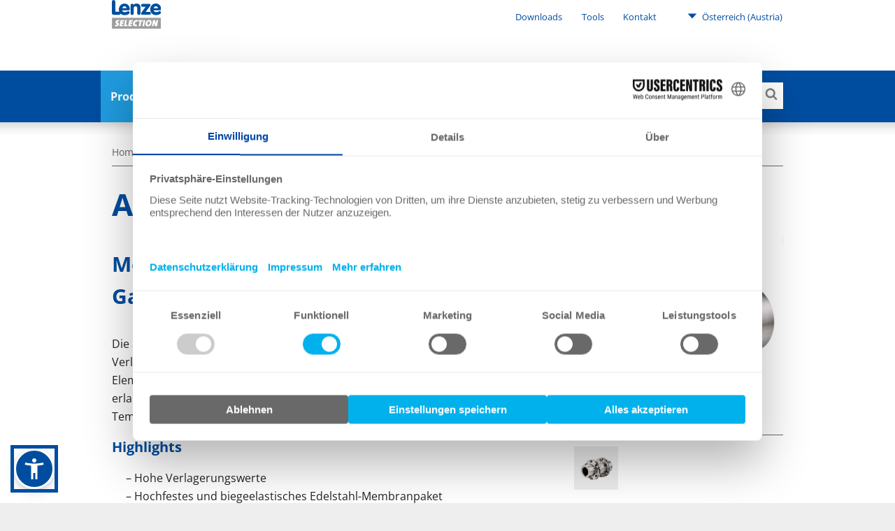

--- FILE ---
content_type: text/html; charset=utf-8
request_url: https://www.lenze-selection.com/de-at/produkte/kupplungen-und-wellen-und-flanschkupplungen/stahllamellenkupplungen/arcoflex
body_size: 13678
content:
<!DOCTYPE html>
<html dir="ltr" lang="de-at">
<head><!-- Usercentrics Cookies Consent Notice start for www.lenze.com -->
<link rel="preconnect" href="//privacy-proxy.usercentrics.eu">
<link rel="preload" href="//privacy-proxy.usercentrics.eu/latest/uc-block.bundle.js" as="script">
<script id="usercentrics-cmp" src="https://web.cmp.usercentrics.eu/ui/loader.js" data-settings-id="OiEMfwv71o6p3E" data-language="de-at"></script>
<script type="application/javascript" src="https://privacy-proxy.usercentrics.eu/latest/uc-block.bundle.js"></script>
<!-- Usercentrics Cookies Consent Notice end for www.lenze.com -->

<meta charset="utf-8">
<!-- 
	concept, ideas & development by
	            iMi digital GmbH • Matheus-Müller-Straße 3 • 65343 Eltville am Rhein
	            https://www.imi.de/
	
	            We ❤ TYPO3

	This website is powered by TYPO3 - inspiring people to share!
	TYPO3 is a free open source Content Management Framework initially created by Kasper Skaarhoj and licensed under GNU/GPL.
	TYPO3 is copyright 1998-2026 of Kasper Skaarhoj. Extensions are copyright of their respective owners.
	Information and contribution at https://typo3.org/
-->


<link rel="icon" href="/theme/Resources/Public/Icons/favicon.png" type="image/png">
<title>ArcOflex</title>
<meta http-equiv="x-ua-compatible" content="IE=edge" />
<meta name="generator" content="TYPO3 CMS" />
<meta name="twitter:card" content="summary" />


<link rel="stylesheet" href="/typo3conf/ext/imi_lenze_theme/Resources/Public/Css/basicTheme.css?1765814106" media="all">
<link rel="stylesheet" href="/typo3conf/ext/imi_lenze_theme/Resources/Public/Css/Vendor/Bennyluk/sienna-accessibility.css?1755156437" media="all">
<link rel="stylesheet" href="/typo3conf/ext/twoh_tiny_png/Resources/Public/Stylesheet/lightbox.css?1720520180" media="all">
<link rel="stylesheet" href="/typo3conf/ext/imi_lenze_theme/Resources/Public/Css/lazy-loading.css?1682416674" media="all">
<link rel="stylesheet" href="/typo3conf/ext/imi_lenze_theme/Resources/Public/Css/KeSearch/pagination.css?1682416674" media="all">
<link rel="stylesheet" href="/typo3conf/ext/imi_popup/Resources/Public/Stylesheets/imi_popup.css?1720519477" media="all">
<link rel="stylesheet" href="/typo3conf/ext/twoh_tiny_png/Resources/Public/Stylesheet/lazy-load.css?1720520180" media="all">
<link href="/typo3conf/ext/imi_lenze_theme/Resources/Public/Css/ContentElements/tiles.css?1765814108" rel="stylesheet" >



<script src="/typo3conf/ext/imi_lenze_dach/Resources/Public/JavaScript/usercentrics.js?1763367305"></script>


<meta name="viewport" content="width=device-width, initial-scale=1">
<link rel="apple-touch-icon" sizes="180x180" href="/typo3conf/ext/imi_lenze_theme/Resources/Public/Icons/lenze_favicon.png">
<link rel="icon" type="image/png" sizes="192x192" href="/typo3conf/ext/imi_lenze_theme/Resources/Public/Icons/lenze_favicon.png">
<link rel="manifest" href="/assets/Public/touchIcons/site.webmanifest">
<meta name="msapplication-config" content="/assets/Public/touchIcons/browserconfig.xml" />
<meta name="msapplication-TileColor" content="#ffffff">
<meta name="theme-color" content="#ffffff"><meta name="google-site-verification" content="podkQky2YrKWXuMrui2Rtgd1OEqS_IW0ICDtAd7oC6E" />
<link rel="canonical" href="https://www.lenze-selection.com/de-at/produkte/kupplungen-und-wellen-und-flanschkupplungen/stahllamellenkupplungen/arcoflex"/>

<link rel="alternate" hreflang="nl-nl" href="https://www.lenze-selection.com/nl-nl/producten/koppelingen-as-flenskoppelingen/stalen-lamellenkoppeling/arcoflex"/>
<link rel="alternate" hreflang="de-at" href="https://www.lenze-selection.com/de-at/produkte/kupplungen-und-wellen-und-flanschkupplungen/stahllamellenkupplungen/arcoflex"/>
<link rel="alternate" hreflang="en-at" href="https://www.lenze-selection.com/en-at/products/couplings-and-shaft-and-flange-couplings/steel-multiple-disc-clutches/arcoflex"/>
<link rel="alternate" hreflang="fr-fr" href="https://www.lenze-selection.com/fr-fr/produits/accouplements-et-accouplements-darbre-et-accouplement-a-bride/accouplements-acier-a-membranes/arcoflex"/>
<link rel="alternate" hreflang="it-it" href="https://www.lenze-selection.com/it-it/prodotti/giunti-per-albero-e-giunti-a-flangia/giunti-a-lamelle-realizzati-interamente-in-acciaio/arcoflex"/>
<link rel="alternate" hreflang="cs-cz" href="https://www.lenze-selection.com/cs-cz/vyrobky/spojky-hridelove-prirubove-spojky/spojky-s-ocelovymi-lamelami/arcoflex"/>
<link rel="alternate" hreflang="da-dk" href="https://www.lenze-selection.com/da-dk/produkter/koblinger-aksel-og-flangekoblinger/staallamelkoblinger/arcoflex"/>
<link rel="alternate" hreflang="sv-se" href="https://www.lenze-selection.com/sv-se/produkter/kopplingar-samt-axel-flaenskopplingar/staallamellkopplingar/arcoflex"/>
<link rel="alternate" hreflang="x-default" href="https://www.lenze-selection.com/de-at/produkte/kupplungen-und-wellen-und-flanschkupplungen/stahllamellenkupplungen/arcoflex"/>
<!-- This site is optimized with the Yoast SEO for TYPO3 plugin - https://yoast.com/typo3-extensions-seo/ -->
<script type="application/ld+json">[{"@context":"https:\/\/www.schema.org","@type":"BreadcrumbList","itemListElement":[{"@type":"ListItem","position":1,"item":{"@id":"https:\/\/www.lenze-selection.com\/de-at\/","name":"Lenze Selection in \u00d6sterreich"}},{"@type":"ListItem","position":2,"item":{"@id":"https:\/\/www.lenze-selection.com\/de-at\/primary-navigation","name":"Primary Navigation"}},{"@type":"ListItem","position":3,"item":{"@id":"https:\/\/www.lenze-selection.com\/de-at\/produkte","name":"Produkte"}},{"@type":"ListItem","position":4,"item":{"@id":"https:\/\/www.lenze-selection.com\/de-at\/produkte\/kupplungen-und-wellen-und-flanschkupplungen","name":"Kupplungen, Wellen- & Flanschkupplungen"}},{"@type":"ListItem","position":5,"item":{"@id":"https:\/\/www.lenze-selection.com\/de-at\/produkte\/kupplungen-und-wellen-und-flanschkupplungen\/stahllamellenkupplungen","name":"Stahllamellenkupplungen"}},{"@type":"ListItem","position":6,"item":{"@id":"https:\/\/www.lenze-selection.com\/de-at\/produkte\/kupplungen-und-wellen-und-flanschkupplungen\/stahllamellenkupplungen\/arcoflex","name":"ArcOflex"}}]}]</script>
</head>
<body class="lenze-selection">


    
    
    

    <div class="mainContainer">
        
        <header class="mainHeader js-offCanvasMenu">
            
        
        
        <div class="wrapper">
            <a class="mainHeader-logo" href="/de-at/">
                
                        <img src="/theme/_dist/images/Lenze_Selection.svg">
                    
            </a>
        </div>
    
    
            
        <nav class="metaNav" role="navigation">
            <div class="metaNav-level metaNav-level1">
                <div class="wrapper">
                    

    <ul class="metaNav-level1-list">
        
            
    
    <li class="metaNav-level1-item
               has-children
               "
    >
        
    <a href="/de-at/downloads-und-tools"
       class="js-mainNav-trigger"
    >
        Downloads
    </a>

        
            
    <ul class="metaNav-level2-list">
        
            <li class="metaNav-level2-item
               
               "
            >
                
    <a href="/de-at/downloads-und-tools/dokumentation/elektrisch-betaetigte-kupplungen-und-bremsen"
       class="js-mainNav-trigger"
    >
        Elektrisch betätigte Kupplungen &amp; Bremsen
    </a>

            </li>
        
            <li class="metaNav-level2-item
               
               "
            >
                
    <a href="/de-at/downloads-und-tools/dokumentation/riemenantriebe"
       class="js-mainNav-trigger"
    >
        Riemenantriebe
    </a>

            </li>
        
            <li class="metaNav-level2-item
               
               "
            >
                
    <a href="/de-at/downloads-tools/dokumentation/kupplungen"
       class="js-mainNav-trigger"
    >
        Kupplungen
    </a>

            </li>
        
            <li class="metaNav-level2-item
               
               "
            >
                
    <a href="/de-at/downloads-und-tools/dokumentation/linear-motion"
       class="js-mainNav-trigger"
    >
        Linear Motion
    </a>

            </li>
        
            <li class="metaNav-level2-item
               
               "
            >
                
    <a href="/de-at/downloads-und-tools/dokumentation/getriebemotoren-kleingetriebemotoren-spg"
       class="js-mainNav-trigger"
    >
        Getriebemotoren SPG
    </a>

            </li>
        
            <li class="metaNav-level2-item
               
               "
            >
                
    <a href="/de-at/downloads-tools/dokumentation/spannelemente-und-spannsaetze-und-spannbuchsen"
       class="js-mainNav-trigger"
    >
        Spannelemente, Spannsätze &amp; Spannbuchsen
    </a>

            </li>
        
            <li class="metaNav-level2-item
               
               "
            >
                
    <a href="/de-at/downloads-tools/dokumentation/ueberlastkupplungen-und-drehmomentbegrenzer"
       class="js-mainNav-trigger"
    >
        Überlastkupplungen &amp; Drehmomentbegrenzer
    </a>

            </li>
        
            <li class="metaNav-level2-item
               
               "
            >
                
    <a href="/de-at/downloads-und-tools/dokumentation/wellengelenke-und-gelenkwellen"
       class="js-mainNav-trigger"
    >
        Wellengelenke &amp; Gelenkwellen
    </a>

            </li>
        
    </ul>

        
    </li>

        
            
    
    <li class="metaNav-level1-item
               
               "
    >
        
    <a href="https://tools.lenze-selection.com/platform/"
       class="js-mainNav-trigger"
    >
        Tools
    </a>

        
    </li>

        
            
    
    <li class="metaNav-level1-item
               has-children
               "
    >
        
    <a href="/de-at/unternehmen/lenze-selection-in-europa/west-mittel-europa/oesterreich"
       class="js-mainNav-trigger"
    >
        Kontakt
    </a>

        
            
    <ul class="metaNav-level2-list">
        
            <li class="metaNav-level2-item
               
               "
            >
                
    <a href="/de-at/unternehmen/lenze-selection-in-europa/west-mittel-europa/oesterreich"
       class="js-mainNav-trigger"
    >
        Lenze Selection in Österreich
    </a>

            </li>
        
            <li class="metaNav-level2-item
               
               "
            >
                
    <a href="/de-at/unternehmen/lenze-selection-in-europa"
       class="js-mainNav-trigger"
    >
        Lenze Selection in Europa
    </a>

            </li>
        
            <li class="metaNav-level2-item
               
               "
            >
                
    <a href="/de-at/kontaktformular"
       class="js-mainNav-trigger"
    >
        Kontaktformular
    </a>

            </li>
        
            <li class="metaNav-level2-item
               
               "
            >
                
    <a href="/de-at/unternehmen/newsletter"
       class="js-mainNav-trigger"
    >
        Newsletter
    </a>

            </li>
        
    </ul>

        
    </li>

        
        


    <li class="metaNav-level1-item metaNav-level1-regionSelect ll_switch">
        <a href="#" class="ll_countryName">
            <svg><use xlink:href="/theme/_dist/icons/all.svg#icon-triangleDown"></use></svg>
            Österreich
            (Austria)
        </a>
        <ul class="metaNav-level2-list">
            
                
                    <li class="metaNav-level2-item ll_language">
                        <a href="/de-at/produkte/kupplungen-und-wellen-und-flanschkupplungen/stahllamellenkupplungen/arcoflex">
                            Deutsch
                        </a>
                    </li>
                
            
                
                    <li class="metaNav-level2-item ll_language">
                        <a href="/en-at/products/couplings-and-shaft-and-flange-couplings/steel-multiple-disc-clutches/arcoflex">
                            English
                        </a>
                    </li>
                
            
            
                <li class="metaNav-level2-item ll_changeCountry">
                    <a class="metaNav-level2-regionSelect" href="/de-at/standort-aendern">
                        Land wechseln
                    </a>
                </li>
            
        </ul>
    </li>




    </ul>


                </div>
            </div>
        </nav>
    
            

        <div class="mainNav js-megaMenu js-makeSticky background-lenzeBlue-100">
            <ul class="js-offCanvasMenu-triggers">
                <li class="js-offCanvasMenu-trigger" data-target="mainNav-search"></li>
                <li class="js-offCanvasMenu-trigger" data-target="mainNav-region"></li>
                <li class="js-offCanvasMenu-trigger" data-target="mainNav-bar"></li>
            </ul>

            <nav id="mainNav-bar" class="mainNav-bar js-offCanvasMenu-target">
                <div class="mainNav-level mainNav-level1">
                    <div class="wrapper">
                        

    <ul class="mainNav-list mainNav-level1-list">
        
            
    
    <li class="mainNav-item mainNav-level1-item page-10572
                has-children
                is-active is-current"
    >
        <a href="/de-at/produkte" class="js-mainNav-trigger">Produkte</a>
        
            
    <div class="mainNav-level mainNav-level2">
        <div class="wrapper">
            <ul class="mainNav-list mainNav-level2-list js-menuAim">
                
                    
    <li class="mainNav-item mainNav-level2-item
               has-children
               is-active is-current-ancestor"
    >
        
        <a class="js-mainNav-trigger
            product-nav-link"
           href="/de-at/produkte/elektrisch-betaetigte-kupplungen-bremsen"
        >
            Elektrisch betätigte Kupplungen und Bremsen
        </a>
        
            
    <div class="mainNav-level mainNav-level3">
        <div class="wrapper">
            <ul class="mainNav-list mainNav-level3-list js-menuAim">
                
                    
    <li class="mainNav-item mainNav-level3-item
               has-children
               "
    >
        
        <a class="js-mainNav-trigger
            product-nav-link"
           href="/de-at/produkte/elektrisch-betaetigte-kupplungen-bremsen/federkraftbremsen"
        >
            Federkraftbremsen
        </a>
        
            
    <div class="mainNav-level mainNav-level4">
        <div class="wrapper">
            <ul class="mainNav-list mainNav-level4-list js-menuAim">
                
                    
    <li class="mainNav-item mainNav-level4-item
               
               "
    >
        
        <a class="js-mainNav-trigger
            product-nav-link"
           href="/de-at/produkte/elektrisch-betaetigte-kupplungen-bremsen/federkraftbremsen/federkraftbremse-bfk458"
        >
            Federkraftbremse BFK458
        </a>
        
    </li>

                
                    
    <li class="mainNav-item mainNav-level4-item
               
               "
    >
        
        <a class="js-mainNav-trigger
            product-nav-link"
           href="/de-at/produkte/elektrisch-betaetigte-kupplungen-bremsen/federkraftbremsen/federkraftbremse-bfk470"
        >
            Federkraftbremse BFK470
        </a>
        
    </li>

                
                    
    <li class="mainNav-item mainNav-level4-item
               
               "
    >
        
        <a class="js-mainNav-trigger
            product-nav-link"
           href="/de-at/produkte/elektrisch-betaetigte-kupplungen-bremsen/federkraftbremsen/federkraftbremse-bfk457"
        >
            Federkraftbremse BFK457
        </a>
        
    </li>

                
                    
    <li class="mainNav-item mainNav-level4-item
               
               "
    >
        
        <a class="js-mainNav-trigger
            product-nav-link"
           href="/de-at/produkte/elektrisch-betaetigte-kupplungen-bremsen/federkraftbremsen/federkraftbremse-bfk551"
        >
            Federkraftbremse BFK551
        </a>
        
    </li>

                
                    
    <li class="mainNav-item mainNav-level4-item
               
               "
    >
        
        <a class="js-mainNav-trigger
            product-nav-link"
           href="/de-at/produkte/elektrisch-betaetigte-kupplungen-bremsen/federkraftbremsen/federkraftbremse-bfk552"
        >
            Federkraftbremse BFK552
        </a>
        
    </li>

                
                    
    <li class="mainNav-item mainNav-level4-item
               
               "
    >
        
        <a class="js-mainNav-trigger
            product-nav-link"
           href="/de-at/produkte/elektrisch-betaetigte-kupplungen-bremsen/federkraftbremsen/federkraftbremse-bfk468"
        >
            Federkraftbremse BFK468
        </a>
        
    </li>

                
                    
    <li class="mainNav-item mainNav-level4-item
               
               "
    >
        
        <a class="js-mainNav-trigger
            product-nav-link"
           href="/de-at/produkte/elektrisch-betaetigte-kupplungen-bremsen/federkraftbremsen/federkraftbremse-bfk-557"
        >
            Federkraftbremse BFK557
        </a>
        
    </li>

                
                    
    <li class="mainNav-item mainNav-level4-item
               
               "
    >
        
        <a class="js-mainNav-trigger
            product-nav-link"
           href="/de-at/produkte/elektrisch-betaetigte-kupplungen-bremsen/federkraftbremsen/federkraftbremse-bfk471"
        >
            Federkraftbremse BFK471
        </a>
        
    </li>

                
                
            </ul>
        </div>
    </div>

        
    </li>

                
                    
    <li class="mainNav-item mainNav-level3-item
               has-children
               "
    >
        
        <a class="js-mainNav-trigger
            product-nav-link"
           href="/de-at/produkte/elektrisch-betaetigte-kupplungen-bremsen/elektromagnetkupplungen-und-bremsen"
        >
            Elektromagnetkupplungen &amp; -bremsen
        </a>
        
            
    <div class="mainNav-level mainNav-level4">
        <div class="wrapper">
            <ul class="mainNav-list mainNav-level4-list js-menuAim">
                
                    
    <li class="mainNav-item mainNav-level4-item
               
               "
    >
        
        <a class="js-mainNav-trigger
            product-nav-link"
           href="/de-at/produkte/elektrisch-betaetigte-kupplungen-bremsen/elektromagnetkupplungen-und-bremsen/intorq-14100-14110"
        >
            INTORQ 14.100 &amp; 14.110
        </a>
        
    </li>

                
                    
    <li class="mainNav-item mainNav-level4-item
               
               "
    >
        
        <a class="js-mainNav-trigger
            product-nav-link"
           href="/de-at/produkte/elektrisch-betaetigte-kupplungen-bremsen/elektromagnetkupplungen-und-bremsen/intorq-14105-und-14115"
        >
            INTORQ 14.105 &amp; 14.115
        </a>
        
    </li>

                
                
            </ul>
        </div>
    </div>

        
    </li>

                
                    
    <li class="mainNav-item mainNav-level3-item
               has-children
               "
    >
        
        <a class="js-mainNav-trigger
            product-nav-link"
           href="/de-at/produkte/elektrisch-betaetigte-kupplungen-bremsen/zahnkupplungen-und-zahnhaltebremsen"
        >
            Zahnkupplungen &amp; Zahnhaltebremsen
        </a>
        
            
    <div class="mainNav-level mainNav-level4">
        <div class="wrapper">
            <ul class="mainNav-list mainNav-level4-list js-menuAim">
                
                    
    <li class="mainNav-item mainNav-level4-item
               
               "
    >
        
        <a class="js-mainNav-trigger
            product-nav-link"
           href="/de-at/produkte/elektrisch-betaetigte-kupplungen-bremsen/zahnkupplungen-und-zahnhaltebremsen/bistabile-zahnkupplung-typ-556-m1"
        >
            Bistabile Zahnkupplung Typ 556 M1
        </a>
        
    </li>

                
                    
    <li class="mainNav-item mainNav-level4-item
               
               "
    >
        
        <a class="js-mainNav-trigger
            product-nav-link"
           href="/de-at/produkte/elektrisch-betaetigte-kupplungen-bremsen/zahnkupplungen-und-zahnhaltebremsen/zahnkupplung-typ-546"
        >
            Zahnkupplung Typ 546
        </a>
        
    </li>

                
                    
    <li class="mainNav-item mainNav-level4-item
               
               "
    >
        
        <a class="js-mainNav-trigger
            product-nav-link"
           href="/de-at/produkte/elektrisch-betaetigte-kupplungen-bremsen/zahnkupplungen-und-zahnhaltebremsen/zahnhaltebremse-typ-560"
        >
            Zahnhaltebremse Typ 560
        </a>
        
    </li>

                
                
            </ul>
        </div>
    </div>

        
    </li>

                
                    
    <li class="mainNav-item mainNav-level3-item
               has-children
               "
    >
        
        <a class="js-mainNav-trigger
            product-nav-link"
           href="/de-at/produkte/elektrisch-betaetigte-kupplungen-bremsen/kupplungs-brems-kombination"
        >
            Kupplungs-Brems-Kombination
        </a>
        
            
    <div class="mainNav-level mainNav-level4">
        <div class="wrapper">
            <ul class="mainNav-list mainNav-level4-list js-menuAim">
                
                    
    <li class="mainNav-item mainNav-level4-item
               
               "
    >
        
        <a class="js-mainNav-trigger
            product-nav-link"
           href="/de-at/produkte/elektrisch-betaetigte-kupplungen-bremsen/kupplungs-brems-kombination/kupplungs-brems-kombination-14800"
        >
            Kupplungs-Brems-Kombination 14.800
        </a>
        
    </li>

                
                
            </ul>
        </div>
    </div>

        
    </li>

                
                    
    <li class="mainNav-item mainNav-level3-item
               has-children
               "
    >
        
        <a class="js-mainNav-trigger
            product-nav-link"
           href="/de-at/produkte/elektrisch-betaetigte-kupplungen-bremsen/polreibungskupplungen"
        >
            Polreibungskupplungen
        </a>
        
            
    <div class="mainNav-level mainNav-level4">
        <div class="wrapper">
            <ul class="mainNav-list mainNav-level4-list js-menuAim">
                
                    
    <li class="mainNav-item mainNav-level4-item
               
               "
    >
        
        <a class="js-mainNav-trigger
            product-nav-link"
           href="/de-at/produkte/elektrisch-betaetigte-kupplungen-bremsen/polreibungskupplungen/polreibungskupplung-typ-450"
        >
            Polreibungskupplung Typ 450
        </a>
        
    </li>

                
                
            </ul>
        </div>
    </div>

        
    </li>

                
                    
    <li class="mainNav-item mainNav-level3-item
               has-children
               is-active is-current-ancestor"
    >
        
        <a class="js-mainNav-trigger
            product-nav-link"
           href="/de-at/produkte/elektrisch-betaetigte-kupplungen-bremsen/magnetpulverkupplungen-bremsen"
        >
            Magnetpulverkupplungen &amp; -bremsen
        </a>
        
            
    <div class="mainNav-level mainNav-level4">
        <div class="wrapper">
            <ul class="mainNav-list mainNav-level4-list js-menuAim">
                
                    
    <li class="mainNav-item mainNav-level4-item
               
               "
    >
        
        <a class="js-mainNav-trigger
            product-nav-link"
           href="/de-at/produkte/elektrisch-betaetigte-kupplungen-bremsen/magnetpulverkupplungen-bremsen/intorq-14502-und-14512"
        >
            INTORQ 14.502 &amp; 14.512
        </a>
        
    </li>

                
                
            </ul>
        </div>
    </div>

        
    </li>

                
                
            </ul>
        </div>
    </div>

        
    </li>

                
                    
    <li class="mainNav-item mainNav-level2-item
               has-children
               "
    >
        
        <a class="js-mainNav-trigger
            product-nav-link"
           href="/de-at/produkte/riemenantriebe"
        >
            Riemenantriebe
        </a>
        
            
    <div class="mainNav-level mainNav-level3">
        <div class="wrapper">
            <ul class="mainNav-list mainNav-level3-list js-menuAim">
                
                    
    <li class="mainNav-item mainNav-level3-item
               has-children
               "
    >
        
        <a class="js-mainNav-trigger
            product-nav-link"
           href="/de-at/produkte/riemenantriebe/leistungsriemen-umlaufend"
        >
            Leistungsriemen - umlaufend
        </a>
        
            
    <div class="mainNav-level mainNav-level4">
        <div class="wrapper">
            <ul class="mainNav-list mainNav-level4-list js-menuAim">
                
                    
    <li class="mainNav-item mainNav-level4-item
               
               "
    >
        
        <a class="js-mainNav-trigger
            product-nav-link"
           href="/de-at/produkte/riemenantriebe/leistungsriemen-umlaufend/poly-chainr-carbontm-voltr"
        >
            Poly Chain® Carbon™ Volt®
        </a>
        
    </li>

                
                    
    <li class="mainNav-item mainNav-level4-item
               
               "
    >
        
        <a class="js-mainNav-trigger
            product-nav-link"
           href="/de-at/produkte/riemenantriebe/leistungsriemen-umlaufend/powergripr-gtx"
        >
            PowerGrip® GTX
        </a>
        
    </li>

                
                    
    <li class="mainNav-item mainNav-level4-item
               
               "
    >
        
        <a class="js-mainNav-trigger
            product-nav-link"
           href="/de-at/produkte/riemenantriebe/leistungsriemen-umlaufend/powergripr-gt3"
        >
            PowerGrip® GT3
        </a>
        
    </li>

                
                    
    <li class="mainNav-item mainNav-level4-item
               
               "
    >
        
        <a class="js-mainNav-trigger
            product-nav-link"
           href="/de-at/produkte/riemenantriebe/leistungsriemen-umlaufend/powergripr-gt4"
        >
            PowerGrip® GT4
        </a>
        
    </li>

                
                    
    <li class="mainNav-item mainNav-level4-item
               
               "
    >
        
        <a class="js-mainNav-trigger
            product-nav-link"
           href="/de-at/produkte/riemenantriebe/leistungsriemen-umlaufend/powergripr-htdr"
        >
            PowerGrip® HTD®
        </a>
        
    </li>

                
                    
    <li class="mainNav-item mainNav-level4-item
               
               "
    >
        
        <a class="js-mainNav-trigger
            product-nav-link"
           href="/de-at/produkte/riemenantriebe/leistungsriemen-umlaufend/powergripr-twinpowerr"
        >
            PowerGrip® TwinPower®
        </a>
        
    </li>

                
                
            </ul>
        </div>
    </div>

        
    </li>

                
                    
    <li class="mainNav-item mainNav-level3-item
               
               "
    >
        
        <a class="js-mainNav-trigger
            product-nav-link"
           href="/de-at/produkte/riemenantriebe/leistungsriemen-linear"
        >
            Leistungsriemen - linear
        </a>
        
    </li>

                
                    
    <li class="mainNav-item mainNav-level3-item
               
               "
    >
        
        <a class="js-mainNav-trigger
            product-nav-link"
           href="/de-at/produkte/riemenantriebe/transportriemen"
        >
            Transportriemen
        </a>
        
    </li>

                
                    
    <li class="mainNav-item mainNav-level3-item
               
               "
    >
        
        <a class="js-mainNav-trigger
            product-nav-link"
           href="/de-at/produkte/riemenantriebe/riemenbeschriftung"
        >
            Riemenbeschriftung
        </a>
        
    </li>

                
                    
    <li class="mainNav-item mainNav-level3-item
               
               "
    >
        
        <a class="js-mainNav-trigger
            product-nav-link"
           href="/de-at/produkte/riemenantriebe/zahnriemenscheiben-und-klemmplatten-und-taper-buchsen"
        >
            Zahnriemenscheiben, Klemmplatten &amp; Taper Buchsen
        </a>
        
    </li>

                
                    
    <li class="mainNav-item mainNav-level3-item
               has-children
               "
    >
        
        <a class="js-mainNav-trigger
            product-nav-link"
           href="/de-at/produkte/riemenantriebe/keilriemen-und-keilrippenriemen"
        >
            Keilriemen &amp; Keilrippenriemen
        </a>
        
            
    <div class="mainNav-level mainNav-level4">
        <div class="wrapper">
            <ul class="mainNav-list mainNav-level4-list js-menuAim">
                
                    
    <li class="mainNav-item mainNav-level4-item
               
               "
    >
        
        <a class="js-mainNav-trigger
            product-nav-link"
           href="/de-at/produkte/riemenantriebe/keilriemen-und-keilrippenriemen/keilrippenriemen-micro-vr"
        >
            Keilrippenriemen Micro-V®
        </a>
        
    </li>

                
                    
    <li class="mainNav-item mainNav-level4-item
               
               "
    >
        
        <a class="js-mainNav-trigger
            product-nav-link"
           href="/de-at/produkte/riemenantriebe/keilriemen-und-keilrippenriemen/keilrippenriemen-conveyor-conveyor-power"
        >
            Keilrippenriemen CONVEYOR | CONVEYOR POWER
        </a>
        
    </li>

                
                    
    <li class="mainNav-item mainNav-level4-item
               
               "
    >
        
        <a class="js-mainNav-trigger
            product-nav-link"
           href="/de-at/produkte/riemenantriebe/keilriemen-und-keilrippenriemen/keilriemen-quad-powerr-4"
        >
            Keilriemen Quad-Power® 4
        </a>
        
    </li>

                
                    
    <li class="mainNav-item mainNav-level4-item
               
               "
    >
        
        <a class="js-mainNav-trigger
            product-nav-link"
           href="/de-at/produkte/riemenantriebe/keilriemen-und-keilrippenriemen/keilriemen-polyflexr"
        >
            Keilriemen Polyflex®
        </a>
        
    </li>

                
                    
    <li class="mainNav-item mainNav-level4-item
               
               "
    >
        
        <a class="js-mainNav-trigger
            product-nav-link"
           href="/de-at/produkte/riemenantriebe/keilriemen-und-keilrippenriemen/keilriemen-polyflexr-jbtm"
        >
            Keilriemen Polyflex® JB™
        </a>
        
    </li>

                
                    
    <li class="mainNav-item mainNav-level4-item
               
               "
    >
        
        <a class="js-mainNav-trigger
            product-nav-link"
           href="/de-at/produkte/riemenantriebe/keilriemen-und-keilrippenriemen/weitere-keilriemen"
        >
            Weitere Keilriemen
        </a>
        
    </li>

                
                
            </ul>
        </div>
    </div>

        
    </li>

                
                    
    <li class="mainNav-item mainNav-level3-item
               
               "
    >
        
        <a class="js-mainNav-trigger
            product-nav-link"
           href="/de-at/produkte/riemenantriebe/zubehoer-riemenantriebe"
        >
            Zubehör Riemenantriebe
        </a>
        
    </li>

                
                
            </ul>
        </div>
    </div>

        
    </li>

                
                    
    <li class="mainNav-item mainNav-level2-item
               has-children
               "
    >
        
        <a class="js-mainNav-trigger
            product-nav-link"
           href="/de-at/produkte/kupplungen-und-wellen-und-flanschkupplungen"
        >
            Kupplungen, Wellen- &amp; Flanschkupplungen
        </a>
        
            
    <div class="mainNav-level mainNav-level3">
        <div class="wrapper">
            <ul class="mainNav-list mainNav-level3-list js-menuAim">
                
                    
    <li class="mainNav-item mainNav-level3-item
               has-children
               "
    >
        
        <a class="js-mainNav-trigger
            product-nav-link"
           href="/de-at/produkte/kupplungen-und-wellen-und-flanschkupplungen/elastische-kupplungen-und-klauen-und-bolzenkupplungen"
        >
            Elastische Kupplungen, Klauen- &amp; Bolzenkupplungen
        </a>
        
            
    <div class="mainNav-level mainNav-level4">
        <div class="wrapper">
            <ul class="mainNav-list mainNav-level4-list js-menuAim">
                
                    
    <li class="mainNav-item mainNav-level4-item
               
               "
    >
        
        <a class="js-mainNav-trigger
            product-nav-link"
           href="/de-at/produkte/kupplungen-und-wellen-und-flanschkupplungen/elastische-kupplungen-und-klauen-und-bolzenkupplungen/wellenkupplung-flanschkupplung-evolasticr"
        >
            Wellenkupplung &amp; Flanschkupplung EVOLASTIC®
        </a>
        
    </li>

                
                    
    <li class="mainNav-item mainNav-level4-item
               
               "
    >
        
        <a class="js-mainNav-trigger
            product-nav-link"
           href="/de-at/produkte/kupplungen-und-wellen-und-flanschkupplungen/elastische-kupplungen-und-klauen-und-bolzenkupplungen/klauenkupplung-rotexr"
        >
            Klauenkupplung ROTEX®
        </a>
        
    </li>

                
                    
    <li class="mainNav-item mainNav-level4-item
               
               "
    >
        
        <a class="js-mainNav-trigger
            product-nav-link"
           href="/de-at/produkte/kupplungen-und-wellen-und-flanschkupplungen/elastische-kupplungen-und-klauen-und-bolzenkupplungen/klauenkupplung-poly-norm"
        >
            Klauenkupplung POLY-NORM
        </a>
        
    </li>

                
                    
    <li class="mainNav-item mainNav-level4-item
               
               "
    >
        
        <a class="js-mainNav-trigger
            product-nav-link"
           href="/de-at/produkte/kupplungen-und-wellen-und-flanschkupplungen/elastische-kupplungen-und-klauen-und-bolzenkupplungen/wellenkupplung-poly-normr-m"
        >
            Wellenkupplung POLY-NORM® M
        </a>
        
    </li>

                
                    
    <li class="mainNav-item mainNav-level4-item
               
               "
    >
        
        <a class="js-mainNav-trigger
            product-nav-link"
           href="/de-at/produkte/kupplungen-und-wellen-und-flanschkupplungen/elastische-kupplungen-und-klauen-und-bolzenkupplungen/bolzenkupplung-revolexr-kx-d"
        >
            Bolzenkupplung REVOLEX® KX-D
        </a>
        
    </li>

                
                    
    <li class="mainNav-item mainNav-level4-item
               
               "
    >
        
        <a class="js-mainNav-trigger
            product-nav-link"
           href="/de-at/produkte/kupplungen-und-wellen-und-flanschkupplungen/elastische-kupplungen-und-klauen-und-bolzenkupplungen/wellenkupplung-hexaflex"
        >
            Wellenkupplung HexaFlex
        </a>
        
    </li>

                
                    
    <li class="mainNav-item mainNav-level4-item
               
               "
    >
        
        <a class="js-mainNav-trigger
            product-nav-link"
           href="/de-at/produkte/kupplungen-und-wellen-und-flanschkupplungen/elastische-kupplungen-und-klauen-und-bolzenkupplungen/federkupplung-simplaflex"
        >
            Federkupplung Simplaflex
        </a>
        
    </li>

                
                    
    <li class="mainNav-item mainNav-level4-item
               
               "
    >
        
        <a class="js-mainNav-trigger
            product-nav-link"
           href="/de-at/produkte/kupplungen-und-wellen-und-flanschkupplungen/elastische-kupplungen-und-klauen-und-bolzenkupplungen/wellenkupplung-roflexr"
        >
            Wellenkupplung ROFLEX®
        </a>
        
    </li>

                
                
            </ul>
        </div>
    </div>

        
    </li>

                
                    
    <li class="mainNav-item mainNav-level3-item
               has-children
               "
    >
        
        <a class="js-mainNav-trigger
            product-nav-link"
           href="/de-at/produkte/kupplungen-und-wellen-und-flanschkupplungen/zahnkupplungen"
        >
            Zahnkupplungen
        </a>
        
            
    <div class="mainNav-level mainNav-level4">
        <div class="wrapper">
            <ul class="mainNav-list mainNav-level4-list js-menuAim">
                
                    
    <li class="mainNav-item mainNav-level4-item
               
               "
    >
        
        <a class="js-mainNav-trigger
            product-nav-link"
           href="/de-at/produkte/kupplungen-und-wellen-und-flanschkupplungen/zahnkupplungen/zahnkupplung-bowexr"
        >
            Zahnkupplung BoWex®
        </a>
        
    </li>

                
                    
    <li class="mainNav-item mainNav-level4-item
               
               "
    >
        
        <a class="js-mainNav-trigger
            product-nav-link"
           href="/de-at/produkte/kupplungen-und-wellen-und-flanschkupplungen/zahnkupplungen/bowexr-hew-compact-hochelastisch"
        >
            BoWex® HEW Compact - hochelastisch
        </a>
        
    </li>

                
                    
    <li class="mainNav-item mainNav-level4-item
               
               "
    >
        
        <a class="js-mainNav-trigger
            product-nav-link"
           href="/de-at/produkte/kupplungen-und-wellen-und-flanschkupplungen/zahnkupplungen/ganzstahlzahnkupplung-gearexr"
        >
            Ganzstahlzahnkupplung GEARex®
        </a>
        
    </li>

                
                
            </ul>
        </div>
    </div>

        
    </li>

                
                    
    <li class="mainNav-item mainNav-level3-item
               has-children
               "
    >
        
        <a class="js-mainNav-trigger
            product-nav-link"
           href="/de-at/produkte/kupplungen-und-wellen-und-flanschkupplungen/spielfreie-servokupplungen"
        >
            Spielfreie Servokupplungen
        </a>
        
            
    <div class="mainNav-level mainNav-level4">
        <div class="wrapper">
            <ul class="mainNav-list mainNav-level4-list js-menuAim">
                
                    
    <li class="mainNav-item mainNav-level4-item
               
               "
    >
        
        <a class="js-mainNav-trigger
            product-nav-link"
           href="/de-at/produkte/kupplungen-und-wellen-und-flanschkupplungen/spielfreie-servokupplungen/klauenkupplung-rotexr-gs"
        >
            Klauenkupplung ROTEX® GS
        </a>
        
    </li>

                
                    
    <li class="mainNav-item mainNav-level4-item
               
               "
    >
        
        <a class="js-mainNav-trigger
            product-nav-link"
           href="/de-at/produkte/kupplungen-und-wellen-und-flanschkupplungen/spielfreie-servokupplungen/lamellenkupplung-radexr-nc"
        >
            Lamellenkupplung RADEX® NC
        </a>
        
    </li>

                
                    
    <li class="mainNav-item mainNav-level4-item
               
               "
    >
        
        <a class="js-mainNav-trigger
            product-nav-link"
           href="/de-at/produkte/kupplungen-und-wellen-und-flanschkupplungen/spielfreie-servokupplungen/lamellenkupplung-servoflex"
        >
            Lamellenkupplung ServoFlex
        </a>
        
    </li>

                
                    
    <li class="mainNav-item mainNav-level4-item
               
               "
    >
        
        <a class="js-mainNav-trigger
            product-nav-link"
           href="/de-at/produkte/kupplungen-und-wellen-und-flanschkupplungen/spielfreie-servokupplungen/metallbalgkupplung-toolflexr"
        >
            Metallbalgkupplung TOOLFLEX®
        </a>
        
    </li>

                
                    
    <li class="mainNav-item mainNav-level4-item
               
               "
    >
        
        <a class="js-mainNav-trigger
            product-nav-link"
           href="/de-at/produkte/kupplungen-und-wellen-und-flanschkupplungen/spielfreie-servokupplungen/drehgeberkupplung-countexr"
        >
            Drehgeberkupplung COUNTEX®
        </a>
        
    </li>

                
                
            </ul>
        </div>
    </div>

        
    </li>

                
                    
    <li class="mainNav-item mainNav-level3-item
               has-children
               "
    >
        
        <a class="js-mainNav-trigger
            product-nav-link"
           href="/de-at/produkte/kupplungen-und-wellen-und-flanschkupplungen/stahllamellenkupplungen"
        >
            Stahllamellenkupplungen
        </a>
        
            
    <div class="mainNav-level mainNav-level4">
        <div class="wrapper">
            <ul class="mainNav-list mainNav-level4-list js-menuAim">
                
                    
    <li class="mainNav-item mainNav-level4-item
               
               "
    >
        
        <a class="js-mainNav-trigger
            product-nav-link"
           href="/de-at/produkte/kupplungen-und-wellen-und-flanschkupplungen/stahllamellenkupplungen/arcoflex"
        >
            ArcOflex
        </a>
        
    </li>

                
                    
    <li class="mainNav-item mainNav-level4-item
               
               "
    >
        
        <a class="js-mainNav-trigger
            product-nav-link"
           href="/de-at/produkte/kupplungen-und-wellen-und-flanschkupplungen/stahllamellenkupplungen/radexr-n"
        >
            RADEX®-N
        </a>
        
    </li>

                
                    
    <li class="mainNav-item mainNav-level4-item
               
               "
    >
        
        <a class="js-mainNav-trigger
            product-nav-link"
           href="/de-at/produkte/kupplungen-und-wellen-und-flanschkupplungen/stahllamellenkupplungen/rigiflexr-n"
        >
            RIGIFLEX®-N
        </a>
        
    </li>

                
                    
    <li class="mainNav-item mainNav-level4-item
               
               "
    >
        
        <a class="js-mainNav-trigger
            product-nav-link"
           href="/de-at/produkte/kupplungen-und-wellen-und-flanschkupplungen/stahllamellenkupplungen/rigiflexr-hp-high-performance"
        >
            RIGIFLEX®-HP - high performance
        </a>
        
    </li>

                
                
            </ul>
        </div>
    </div>

        
    </li>

                
                    
    <li class="mainNav-item mainNav-level3-item
               has-children
               "
    >
        
        <a class="js-mainNav-trigger
            product-nav-link"
           href="/de-at/produkte/kupplungen-und-wellen-und-flanschkupplungen/flanschkupplungen-fuer-verbrennungsmotoren"
        >
            Flanschkupplungen für Verbrennungsmotoren
        </a>
        
            
    <div class="mainNav-level mainNav-level4">
        <div class="wrapper">
            <ul class="mainNav-list mainNav-level4-list js-menuAim">
                
                    
    <li class="mainNav-item mainNav-level4-item
               
               "
    >
        
        <a class="js-mainNav-trigger
            product-nav-link"
           href="/de-at/produkte/kupplungen-und-wellen-und-flanschkupplungen/flanschkupplungen-fuer-verbrennungsmotoren/sinulasticr-hochdrehelastische-flanschkupplung"
        >
            SINULASTIC® - Hochdrehelastische Flanschkupplung
        </a>
        
    </li>

                
                    
    <li class="mainNav-item mainNav-level4-item
               
               "
    >
        
        <a class="js-mainNav-trigger
            product-nav-link"
           href="/de-at/produkte/kupplungen-und-wellen-und-flanschkupplungen/flanschkupplungen-fuer-verbrennungsmotoren/bowexr-fle-pa-drehstarr"
        >
            BoWex® FLE-PA - drehstarr
        </a>
        
    </li>

                
                    
    <li class="mainNav-item mainNav-level4-item
               
               "
    >
        
        <a class="js-mainNav-trigger
            product-nav-link"
           href="/de-at/produkte/kupplungen-und-wellen-und-flanschkupplungen/flanschkupplungen-fuer-verbrennungsmotoren/bowexr-fle-pac-drehstarr"
        >
            BoWex® FLE-PAC - drehstarr
        </a>
        
    </li>

                
                    
    <li class="mainNav-item mainNav-level4-item
               
               "
    >
        
        <a class="js-mainNav-trigger
            product-nav-link"
           href="/de-at/produkte/kupplungen-und-wellen-und-flanschkupplungen/flanschkupplungen-fuer-verbrennungsmotoren/monolasticr-drehelastisch"
        >
            MONOLASTIC® - drehelastisch
        </a>
        
    </li>

                
                    
    <li class="mainNav-item mainNav-level4-item
               
               "
    >
        
        <a class="js-mainNav-trigger
            product-nav-link"
           href="/de-at/produkte/kupplungen-und-wellen-und-flanschkupplungen/flanschkupplungen-fuer-verbrennungsmotoren/bowexr-elastic-hochelastisch"
        >
            BoWex® ELASTIC - hochelastisch
        </a>
        
    </li>

                
                
            </ul>
        </div>
    </div>

        
    </li>

                
                    
    <li class="mainNav-item mainNav-level3-item
               has-children
               "
    >
        
        <a class="js-mainNav-trigger
            product-nav-link"
           href="/de-at/produkte/kupplungen-und-wellen-und-flanschkupplungen/magnetkupplungen"
        >
            Magnetkupplungen
        </a>
        
            
    <div class="mainNav-level mainNav-level4">
        <div class="wrapper">
            <ul class="mainNav-list mainNav-level4-list js-menuAim">
                
                    
    <li class="mainNav-item mainNav-level4-item
               
               "
    >
        
        <a class="js-mainNav-trigger
            product-nav-link"
           href="/de-at/produkte/kupplungen-und-wellen-und-flanschkupplungen/magnetkupplungen/minex-hr"
        >
            Minex-H®
        </a>
        
    </li>

                
                    
    <li class="mainNav-item mainNav-level4-item
               
               "
    >
        
        <a class="js-mainNav-trigger
            product-nav-link"
           href="/de-at/produkte/kupplungen-und-wellen-und-flanschkupplungen/magnetkupplungen/minex-sr"
        >
            Minex-S®
        </a>
        
    </li>

                
                
            </ul>
        </div>
    </div>

        
    </li>

                
                    
    <li class="mainNav-item mainNav-level3-item
               has-children
               "
    >
        
        <a class="js-mainNav-trigger
            product-nav-link"
           href="/de-at/produkte/kupplungen-und-wellen-und-flanschkupplungen/starre-kupplungen"
        >
            Starre Kupplungen
        </a>
        
            
    <div class="mainNav-level mainNav-level4">
        <div class="wrapper">
            <ul class="mainNav-list mainNav-level4-list js-menuAim">
                
                    
    <li class="mainNav-item mainNav-level4-item
               
               "
    >
        
        <a class="js-mainNav-trigger
            product-nav-link"
           href="/de-at/produkte/kupplungen-und-wellen-und-flanschkupplungen/starre-kupplungen/tlk-500"
        >
            TLK 500
        </a>
        
    </li>

                
                
            </ul>
        </div>
    </div>

        
    </li>

                
                
            </ul>
        </div>
    </div>

        
    </li>

                
                    
    <li class="mainNav-item mainNav-level2-item
               has-children
               "
    >
        
        <a class="js-mainNav-trigger
            product-nav-link"
           href="/de-at/produkte/linear-motion-und-lineartechnik-und-handling-systeme"
        >
            Linear Motion, Lineartechnik &amp; Handling Systeme
        </a>
        
            
    <div class="mainNav-level mainNav-level3">
        <div class="wrapper">
            <ul class="mainNav-list mainNav-level3-list js-menuAim">
                
                    
    <li class="mainNav-item mainNav-level3-item
               has-children
               "
    >
        
        <a class="js-mainNav-trigger
            product-nav-link"
           href="/de-at/produkte/linear-motion-und-lineartechnik-und-handling-systeme/linearachsen-und-lineartische-und-linearmodule"
        >
            Linearachsen, Lineartische &amp; Linearmodule
        </a>
        
            
    <div class="mainNav-level mainNav-level4">
        <div class="wrapper">
            <ul class="mainNav-list mainNav-level4-list js-menuAim">
                
                    
    <li class="mainNav-item mainNav-level4-item
               
               "
    >
        
        <a class="js-mainNav-trigger
            product-nav-link"
           href="/de-at/produkte/linear-motion-und-lineartechnik-und-handling-systeme/linearachsen-und-lineartische-und-linearmodule/linearachse-axc"
        >
            Linearachse AXC
        </a>
        
    </li>

                
                    
    <li class="mainNav-item mainNav-level4-item
               
               "
    >
        
        <a class="js-mainNav-trigger
            product-nav-link"
           href="/de-at/produkte/linear-motion-und-lineartechnik-und-handling-systeme/linearachsen-und-lineartische-und-linearmodule/linearachse-axdl"
        >
            Linearachse AXDL
        </a>
        
    </li>

                
                    
    <li class="mainNav-item mainNav-level4-item
               
               "
    >
        
        <a class="js-mainNav-trigger
            product-nav-link"
           href="/de-at/produkte/linear-motion-und-lineartechnik-und-handling-systeme/linearachsen-und-lineartische-und-linearmodule/linearachse-axe"
        >
            Linearachse AXE
        </a>
        
    </li>

                
                    
    <li class="mainNav-item mainNav-level4-item
               
               "
    >
        
        <a class="js-mainNav-trigger
            product-nav-link"
           href="/de-at/produkte/linear-motion-und-lineartechnik-und-handling-systeme/linearachsen-und-lineartische-und-linearmodule/lineartische-axlt"
        >
            Lineartische AXLT
        </a>
        
    </li>

                
                    
    <li class="mainNav-item mainNav-level4-item
               
               "
    >
        
        <a class="js-mainNav-trigger
            product-nav-link"
           href="/de-at/produkte/linear-motion-und-lineartechnik-und-handling-systeme/linearachsen-und-lineartische-und-linearmodule/teleskop-portalachse-axs"
        >
            Teleskop- &amp; Portalachse AXS
        </a>
        
    </li>

                
                    
    <li class="mainNav-item mainNav-level4-item
               
               "
    >
        
        <a class="js-mainNav-trigger
            product-nav-link"
           href="/de-at/produkte/linear-motion-und-lineartechnik-und-handling-systeme/linearachsen-und-lineartische-und-linearmodule/mehrachssysteme-und-komplettsysteme"
        >
            Mehrachssysteme &amp; Komplettsysteme
        </a>
        
    </li>

                
                
            </ul>
        </div>
    </div>

        
    </li>

                
                    
    <li class="mainNav-item mainNav-level3-item
               has-children
               "
    >
        
        <a class="js-mainNav-trigger
            product-nav-link"
           href="/de-at/produkte/linear-motion-und-lineartechnik-und-handling-systeme/elektromechanische-aktuatoren-und-linearantriebe"
        >
            Elektromechanische Aktuatoren und Linearantriebe
        </a>
        
            
    <div class="mainNav-level mainNav-level4">
        <div class="wrapper">
            <ul class="mainNav-list mainNav-level4-list js-menuAim">
                
                    
    <li class="mainNav-item mainNav-level4-item
               
               "
    >
        
        <a class="js-mainNav-trigger
            product-nav-link"
           href="/de-at/produkte/linear-motion-und-lineartechnik-und-handling-systeme/elektromechanische-aktuatoren-und-linearantriebe/faqs-fuer-linear-aktuatoren-/-linearantriebe"
        >
            FAQs für Linear Aktuatoren / Linearantriebe
        </a>
        
    </li>

                
                    
    <li class="mainNav-item mainNav-level4-item
               
               "
    >
        
        <a class="js-mainNav-trigger
            product-nav-link"
           href="/de-at/produkte/linear-motion-und-lineartechnik-und-handling-systeme/elektromechanische-aktuatoren-und-linearantriebe/servomechr-atl-und-bsa-fuer-schwerlast-anwendungen"
        >
            Servomech® ATL und BSA für Schwerlast Anwendungen
        </a>
        
    </li>

                
                    
    <li class="mainNav-item mainNav-level4-item
               
               "
    >
        
        <a class="js-mainNav-trigger
            product-nav-link"
           href="/de-at/produkte/linear-motion-und-lineartechnik-und-handling-systeme/elektromechanische-aktuatoren-und-linearantriebe/servomechr-cla-und-clb-aktuatoren-mit-integrierten-endschaltern"
        >
            Servomech® CLA und CLB Aktuatoren mit integrierten Endschaltern
        </a>
        
    </li>

                
                    
    <li class="mainNav-item mainNav-level4-item
               
               "
    >
        
        <a class="js-mainNav-trigger
            product-nav-link"
           href="/de-at/produkte/linear-motion-und-lineartechnik-und-handling-systeme/elektromechanische-aktuatoren-und-linearantriebe/servomechr-hsa-aktuatoren-fuer-hohe-geschwindigkeiten"
        >
            Servomech® HSA Aktuatoren für hohe Geschwindigkeiten
        </a>
        
    </li>

                
                    
    <li class="mainNav-item mainNav-level4-item
               
               "
    >
        
        <a class="js-mainNav-trigger
            product-nav-link"
           href="/de-at/produkte/linear-motion-und-lineartechnik-und-handling-systeme/elektromechanische-aktuatoren-und-linearantriebe/servomechr-hpa-aktuatoren-mit-planetenrollspindel"
        >
            Servomech® HPA – Aktuatoren mit Planetenrollspindel
        </a>
        
    </li>

                
                    
    <li class="mainNav-item mainNav-level4-item
               
               "
    >
        
        <a class="js-mainNav-trigger
            product-nav-link"
           href="/de-at/produkte/linear-motion-und-lineartechnik-und-handling-systeme/elektromechanische-aktuatoren-und-linearantriebe/servomechr-ila-inline-baukastensystem"
        >
            Servomech® ILA Inline Baukastensystem
        </a>
        
    </li>

                
                    
    <li class="mainNav-item mainNav-level4-item
               
               "
    >
        
        <a class="js-mainNav-trigger
            product-nav-link"
           href="/de-at/produkte/linear-motion-und-lineartechnik-und-handling-systeme/elektromechanische-aktuatoren-und-linearantriebe/servomechr-ual-und-uba-aktuatoren-mit-riemenantrieb"
        >
            Servomech® UAL und UBA Aktuatoren mit Riemenantrieb
        </a>
        
    </li>

                
                    
    <li class="mainNav-item mainNav-level4-item
               
               "
    >
        
        <a class="js-mainNav-trigger
            product-nav-link"
           href="/de-at/produkte/linear-motion-und-lineartechnik-und-handling-systeme/elektromechanische-aktuatoren-und-linearantriebe/servomechr-tma"
        >
            Servomech® TMA
        </a>
        
    </li>

                
                    
    <li class="mainNav-item mainNav-level4-item
               
               "
    >
        
        <a class="js-mainNav-trigger
            product-nav-link"
           href="/de-at/produkte/linear-motion-und-lineartechnik-und-handling-systeme/elektromechanische-aktuatoren-und-linearantriebe/linear-mechr-sam-il-sam-pd-linear-servoaktuatoren-mit-montageschnittstelle"
        >
            Linear-Mech® SAM IL - SAM PD Linear-Servoaktuatoren mit Montageschnittstelle
        </a>
        
    </li>

                
                    
    <li class="mainNav-item mainNav-level4-item
               
               "
    >
        
        <a class="js-mainNav-trigger
            product-nav-link"
           href="/de-at/produkte/linear-motion-und-lineartechnik-und-handling-systeme/elektromechanische-aktuatoren-und-linearantriebe/linear-mechr-lmr-gleichstrom-aktuatoren-fuer-leichte-industrieanwendungen"
        >
            Linear-Mech® LMR Gleichstrom Aktuatoren für leichte Industrieanwendungen
        </a>
        
    </li>

                
                    
    <li class="mainNav-item mainNav-level4-item
               
               "
    >
        
        <a class="js-mainNav-trigger
            product-nav-link"
           href="/de-at/produkte/linear-motion-und-lineartechnik-und-handling-systeme/elektromechanische-aktuatoren-und-linearantriebe/linear-mechr-atl-und-bsa-robuste-und-zuverlaessige-linearantriebe"
        >
            Linear-Mech® ATL und BSA - Robuste und zuverlässige Linearantriebe
        </a>
        
    </li>

                
                    
    <li class="mainNav-item mainNav-level4-item
               
               "
    >
        
        <a class="js-mainNav-trigger
            product-nav-link"
           href="/de-at/produkte/linear-motion-und-lineartechnik-und-handling-systeme/elektromechanische-aktuatoren-und-linearantriebe/linear-mechr-cla-und-clb-mit-endschalter-und-potentiometer"
        >
            Linear-Mech® CLA und CLB mit Endschalter und Potentiometer
        </a>
        
    </li>

                
                    
    <li class="mainNav-item mainNav-level4-item
               
               "
    >
        
        <a class="js-mainNav-trigger
            product-nav-link"
           href="/de-at/produkte/linear-motion-und-lineartechnik-und-handling-systeme/elektromechanische-aktuatoren-und-linearantriebe/linear-mechr-ual-und-uba-mit-zahnriemenantrieb"
        >
            Linear-Mech® UAL und UBA mit Zahnriemenantrieb
        </a>
        
    </li>

                
                
            </ul>
        </div>
    </div>

        
    </li>

                
                    
    <li class="mainNav-item mainNav-level3-item
               has-children
               "
    >
        
        <a class="js-mainNav-trigger
            product-nav-link"
           href="/de-at/produkte/linear-motion-und-lineartechnik-und-handling-systeme/spindelhubgetriebe"
        >
            Spindelhubgetriebe
        </a>
        
            
    <div class="mainNav-level mainNav-level4">
        <div class="wrapper">
            <ul class="mainNav-list mainNav-level4-list js-menuAim">
                
                    
    <li class="mainNav-item mainNav-level4-item
               
               "
    >
        
        <a class="js-mainNav-trigger
            product-nav-link"
           href="/de-at/produkte/linear-motion-und-lineartechnik-und-handling-systeme/spindelhubgetriebe/faqs-fuer-spindelhubgetriebe"
        >
            FAQs für Spindelhubgetriebe
        </a>
        
    </li>

                
                    
    <li class="mainNav-item mainNav-level4-item
               
               "
    >
        
        <a class="js-mainNav-trigger
            product-nav-link"
           href="/de-at/produkte/linear-motion-und-lineartechnik-und-handling-systeme/spindelhubgetriebe/kugelumlauf-spindelhubgetriebe-ma-bs-modell-a"
        >
            Kugelumlauf Spindelhubgetriebe - MA BS Modell A
        </a>
        
    </li>

                
                    
    <li class="mainNav-item mainNav-level4-item
               
               "
    >
        
        <a class="js-mainNav-trigger
            product-nav-link"
           href="/de-at/produkte/linear-motion-und-lineartechnik-und-handling-systeme/spindelhubgetriebe/kugelumlauf-spindelhubgetriebe-ma-bs-modell-b"
        >
            Kugelumlauf Spindelhubgetriebe - MA BS Modell B
        </a>
        
    </li>

                
                    
    <li class="mainNav-item mainNav-level4-item
               
               "
    >
        
        <a class="js-mainNav-trigger
            product-nav-link"
           href="/de-at/produkte/linear-motion-und-lineartechnik-und-handling-systeme/spindelhubgetriebe/kugelumlauf-spindelhubgetriebe-sj-bs-modell-b"
        >
            Kugelumlauf Spindelhubgetriebe - SJ BS Modell B
        </a>
        
    </li>

                
                    
    <li class="mainNav-item mainNav-level4-item
               
               "
    >
        
        <a class="js-mainNav-trigger
            product-nav-link"
           href="/de-at/produkte/linear-motion-und-lineartechnik-und-handling-systeme/spindelhubgetriebe/kugelumlauf-spindelhubgetriebe-hs-high-speed"
        >
            Kugelumlauf Spindelhubgetriebe - HS (High Speed)
        </a>
        
    </li>

                
                    
    <li class="mainNav-item mainNav-level4-item
               
               "
    >
        
        <a class="js-mainNav-trigger
            product-nav-link"
           href="/de-at/produkte/linear-motion-und-lineartechnik-und-handling-systeme/spindelhubgetriebe/trapez-spindelhubgetriebe-ma-modell-a"
        >
            Trapez Spindelhubgetriebe - MA Modell A
        </a>
        
    </li>

                
                    
    <li class="mainNav-item mainNav-level4-item
               
               "
    >
        
        <a class="js-mainNav-trigger
            product-nav-link"
           href="/de-at/produkte/linear-motion-und-lineartechnik-und-handling-systeme/spindelhubgetriebe/trapez-spindelhubgetriebe-ma-modell-b"
        >
            Trapez Spindelhubgetriebe - MA Modell B
        </a>
        
    </li>

                
                    
    <li class="mainNav-item mainNav-level4-item
               
               "
    >
        
        <a class="js-mainNav-trigger
            product-nav-link"
           href="/de-at/produkte/linear-motion-und-lineartechnik-und-handling-systeme/spindelhubgetriebe/trapez-spindelhubgetriebe-sj-modell-a"
        >
            Trapez Spindelhubgetriebe - SJ Modell A
        </a>
        
    </li>

                
                    
    <li class="mainNav-item mainNav-level4-item
               
               "
    >
        
        <a class="js-mainNav-trigger
            product-nav-link"
           href="/de-at/produkte/linear-motion-und-lineartechnik-und-handling-systeme/spindelhubgetriebe/trapez-spindelhubgetriebe-sj-modell-b"
        >
            Trapez Spindelhubgetriebe - SJ Modell B
        </a>
        
    </li>

                
                
            </ul>
        </div>
    </div>

        
    </li>

                
                
            </ul>
        </div>
    </div>

        
    </li>

                
                    
    <li class="mainNav-item mainNav-level2-item
               has-children
               "
    >
        
        <a class="js-mainNav-trigger
            "
           href="/de-at/produkte/schneckengetriebe-und-schneckengetriebemotore"
        >
            Schneckengetriebe und Schneckengetriebemotoren
        </a>
        
            
    <div class="mainNav-level mainNav-level3">
        <div class="wrapper">
            <ul class="mainNav-list mainNav-level3-list js-menuAim">
                
                    
    <li class="mainNav-item mainNav-level3-item
               
               "
    >
        
        <a class="js-mainNav-trigger
            "
           href="/de-at/produkte/schneckengetriebe-und-schneckengetriebemotore/schneckengetriebe-zero-shape"
        >
            Schneckengetriebe Zero-Shape
        </a>
        
    </li>

                
                    
    <li class="mainNav-item mainNav-level3-item
               
               "
    >
        
        <a class="js-mainNav-trigger
            "
           href="/de-at/produkte/schneckengetriebe-und-schneckengetriebemotore/schneckengetriebe-m-square"
        >
            Schneckengetriebe M Square
        </a>
        
    </li>

                
                    
    <li class="mainNav-item mainNav-level3-item
               
               "
    >
        
        <a class="js-mainNav-trigger
            "
           href="/de-at/produkte/schneckengetriebe-und-schneckengetriebemotore/schneckengetriebe-q-square"
        >
            Schneckengetriebe Q Square
        </a>
        
    </li>

                
                
                    <li class="mainNav-item mainNav-level2-item is-link-to-overview">
                        <a href="/de-at/produkte/schneckengetriebe-und-schneckengetriebemotore">Schneckengetriebe und Schneckengetriebemotoren</a>
                    </li>
                
            </ul>
        </div>
    </div>

        
    </li>

                
                    
    <li class="mainNav-item mainNav-level2-item
               has-children
               "
    >
        
        <a class="js-mainNav-trigger
            product-nav-link"
           href="/de-at/produkte/getriebemotoren-kleingetriebemotoren-spg"
        >
            Getriebemotoren, Kleingetriebemotoren SPG
        </a>
        
            
    <div class="mainNav-level mainNav-level3">
        <div class="wrapper">
            <ul class="mainNav-list mainNav-level3-list js-menuAim">
                
                    
    <li class="mainNav-item mainNav-level3-item
               has-children
               "
    >
        
        <a class="js-mainNav-trigger
            product-nav-link"
           href="/de-at/produkte/getriebemotoren-kleingetriebemotoren-spg/drehstrom-getriebemotore-im-leistungsbereich-von-6-bis-90-w"
        >
            Drehstrom- Getriebemotore im Leistungsbereich von 6 bis 90 W
        </a>
        
            
    <div class="mainNav-level mainNav-level4">
        <div class="wrapper">
            <ul class="mainNav-list mainNav-level4-list js-menuAim">
                
                    
    <li class="mainNav-item mainNav-level4-item
               
               "
    >
        
        <a class="js-mainNav-trigger
            product-nav-link"
           href="/de-at/produkte/getriebemotoren-kleingetriebemotoren-spg/drehstrom-getriebemotore-im-leistungsbereich-von-6-bis-90-w/3-phasige-getriebemotoren"
        >
            3-phasige Getriebemotoren
        </a>
        
    </li>

                
                    
    <li class="mainNav-item mainNav-level4-item
               
               "
    >
        
        <a class="js-mainNav-trigger
            product-nav-link"
           href="/de-at/produkte/getriebemotoren-kleingetriebemotoren-spg/drehstrom-getriebemotore-im-leistungsbereich-von-6-bis-90-w/1-phasige-getriebemotoren"
        >
            1-phasige Getriebemotoren
        </a>
        
    </li>

                
                    
    <li class="mainNav-item mainNav-level4-item
               
               "
    >
        
        <a class="js-mainNav-trigger
            product-nav-link"
           href="/de-at/produkte/getriebemotoren-kleingetriebemotoren-spg/drehstrom-getriebemotore-im-leistungsbereich-von-6-bis-90-w/1-und-3-phasige-getriebebremsmotoren"
        >
            1- und 3-phasige Getriebebremsmotoren
        </a>
        
    </li>

                
                
            </ul>
        </div>
    </div>

        
    </li>

                
                
            </ul>
        </div>
    </div>

        
    </li>

                
                    
    <li class="mainNav-item mainNav-level2-item
               has-children
               "
    >
        
        <a class="js-mainNav-trigger
            product-nav-link"
           href="/de-at/produkte/spannelemente-und-spannsaetze-und-spannbuchsen"
        >
            Spannelemente, Spannsätze &amp; Spannbuchsen
        </a>
        
            
    <div class="mainNav-level mainNav-level3">
        <div class="wrapper">
            <ul class="mainNav-list mainNav-level3-list js-menuAim">
                
                    
    <li class="mainNav-item mainNav-level3-item
               has-children
               "
    >
        
        <a class="js-mainNav-trigger
            product-nav-link"
           href="/de-at/produkte/spannelemente-und-spannsaetze-und-spannbuchsen/etp-spannbuchsen"
        >
            ETP-Spannbuchsen
        </a>
        
            
    <div class="mainNav-level mainNav-level4">
        <div class="wrapper">
            <ul class="mainNav-list mainNav-level4-list js-menuAim">
                
                    
    <li class="mainNav-item mainNav-level4-item
               
               "
    >
        
        <a class="js-mainNav-trigger
            product-nav-link"
           href="/de-at/produkte/spannelemente-und-spannsaetze-und-spannbuchsen/etp-spannbuchsen/etp-expressr"
        >
            ETP-EXPRESS®
        </a>
        
    </li>

                
                    
    <li class="mainNav-item mainNav-level4-item
               
               "
    >
        
        <a class="js-mainNav-trigger
            product-nav-link"
           href="/de-at/produkte/spannelemente-und-spannsaetze-und-spannbuchsen/etp-spannbuchsen/etp-expressr-r"
        >
            ETP-EXPRESS® R
        </a>
        
    </li>

                
                    
    <li class="mainNav-item mainNav-level4-item
               
               "
    >
        
        <a class="js-mainNav-trigger
            product-nav-link"
           href="/de-at/produkte/spannelemente-und-spannsaetze-und-spannbuchsen/etp-spannbuchsen/etp-technor"
        >
            ETP-TECHNO®
        </a>
        
    </li>

                
                    
    <li class="mainNav-item mainNav-level4-item
               
               "
    >
        
        <a class="js-mainNav-trigger
            product-nav-link"
           href="/de-at/produkte/spannelemente-und-spannsaetze-und-spannbuchsen/etp-spannbuchsen/etp-technor-f"
        >
            ETP-TECHNO® F
        </a>
        
    </li>

                
                    
    <li class="mainNav-item mainNav-level4-item
               
               "
    >
        
        <a class="js-mainNav-trigger
            product-nav-link"
           href="/de-at/produkte/spannelemente-und-spannsaetze-und-spannbuchsen/etp-spannbuchsen/etp-powerr"
        >
            ETP-POWER®
        </a>
        
    </li>

                
                    
    <li class="mainNav-item mainNav-level4-item
               
               "
    >
        
        <a class="js-mainNav-trigger
            product-nav-link"
           href="/de-at/produkte/spannelemente-und-spannsaetze-und-spannbuchsen/etp-spannbuchsen/etp-classicr"
        >
            ETP-CLASSIC®
        </a>
        
    </li>

                
                    
    <li class="mainNav-item mainNav-level4-item
               
               "
    >
        
        <a class="js-mainNav-trigger
            product-nav-link"
           href="/de-at/produkte/spannelemente-und-spannsaetze-und-spannbuchsen/etp-spannbuchsen/etp-classicr-r"
        >
            ETP-CLASSIC® R
        </a>
        
    </li>

                
                    
    <li class="mainNav-item mainNav-level4-item
               
               "
    >
        
        <a class="js-mainNav-trigger
            product-nav-link"
           href="/de-at/produkte/spannelemente-und-spannsaetze-und-spannbuchsen/etp-spannbuchsen/etp-octopusr"
        >
            ETP-OCTOPUS®
        </a>
        
    </li>

                
                    
    <li class="mainNav-item mainNav-level4-item
               
               "
    >
        
        <a class="js-mainNav-trigger
            product-nav-link"
           href="/de-at/produkte/spannelemente-und-spannsaetze-und-spannbuchsen/etp-spannbuchsen/etp-hydropressr"
        >
            ETP-HYDROPRESS®
        </a>
        
    </li>

                
                    
    <li class="mainNav-item mainNav-level4-item
               
               "
    >
        
        <a class="js-mainNav-trigger
            product-nav-link"
           href="/de-at/produkte/spannelemente-und-spannsaetze-und-spannbuchsen/etp-spannbuchsen/etp-expandr"
        >
            ETP-EXPAND®
        </a>
        
    </li>

                
                    
    <li class="mainNav-item mainNav-level4-item
               
               "
    >
        
        <a class="js-mainNav-trigger
            product-nav-link"
           href="/de-at/produkte/spannelemente-und-spannsaetze-und-spannbuchsen/etp-spannbuchsen/etp-hylocr"
        >
            ETP-HYLOC®
        </a>
        
    </li>

                
                    
    <li class="mainNav-item mainNav-level4-item
               
               "
    >
        
        <a class="js-mainNav-trigger
            product-nav-link"
           href="/de-at/produkte/spannelemente-und-spannsaetze-und-spannbuchsen/etp-spannbuchsen/spannsatz-etp-minir-und-etp-minir-r"
        >
            Spannsatz ETP-MINI® und ETP-MINI® R
        </a>
        
    </li>

                
                    
    <li class="mainNav-item mainNav-level4-item
               
               "
    >
        
        <a class="js-mainNav-trigger
            product-nav-link"
           href="/de-at/produkte/spannelemente-und-spannsaetze-und-spannbuchsen/etp-spannbuchsen/sonderloesungen"
        >
            Sonderlösungen
        </a>
        
    </li>

                
                
            </ul>
        </div>
    </div>

        
    </li>

                
                    
    <li class="mainNav-item mainNav-level3-item
               
               "
    >
        
        <a class="js-mainNav-trigger
            product-nav-link"
           href="/de-at/produkte/spannelemente-und-spannsaetze-und-spannbuchsen/mechanische-spannsaetze"
        >
            Mechanische Spannsätze
        </a>
        
    </li>

                
                    
    <li class="mainNav-item mainNav-level3-item
               has-children
               "
    >
        
        <a class="js-mainNav-trigger
            product-nav-link"
           href="/de-at/produkte/spannelemente-und-spannsaetze-und-spannbuchsen/mechanische-schrumpfscheiben-aussenspannsatz"
        >
            Mech. Schrumpfscheiben - Außenspannsatz
        </a>
        
            
    <div class="mainNav-level mainNav-level4">
        <div class="wrapper">
            <ul class="mainNav-list mainNav-level4-list js-menuAim">
                
                    
    <li class="mainNav-item mainNav-level4-item
               
               "
    >
        
        <a class="js-mainNav-trigger
            product-nav-link"
           href="/de-at/produkte/spannelemente-und-spannsaetze-und-spannbuchsen/mechanische-schrumpfscheiben-aussenspannsatz/schrumpfscheibe-tlk603"
        >
            Schrumpfscheibe TLK603
        </a>
        
    </li>

                
                    
    <li class="mainNav-item mainNav-level4-item
               
               "
    >
        
        <a class="js-mainNav-trigger
            product-nav-link"
           href="/de-at/produkte/spannelemente-und-spannsaetze-und-spannbuchsen/mechanische-schrumpfscheiben-aussenspannsatz/schrumpfscheibe-tlk622-und-tlk681"
        >
            Schrumpfscheibe TLK622 &amp; TLK681
        </a>
        
    </li>

                
                
            </ul>
        </div>
    </div>

        
    </li>

                
                
            </ul>
        </div>
    </div>

        
    </li>

                
                    
    <li class="mainNav-item mainNav-level2-item
               has-children
               "
    >
        
        <a class="js-mainNav-trigger
            product-nav-link"
           href="/de-at/produkte/hydraulische-und-elektromechanische-bremsen"
        >
            Hydraulische &amp; elektromechanische Bremsen
        </a>
        
            
    <div class="mainNav-level mainNav-level3">
        <div class="wrapper">
            <ul class="mainNav-list mainNav-level3-list js-menuAim">
                
                    
    <li class="mainNav-item mainNav-level3-item
               has-children
               "
    >
        
        <a class="js-mainNav-trigger
            product-nav-link"
           href="/de-at/produkte/hydraulische-und-elektromechanische-bremsen/aktive-festsattelbremse-hydraulisch"
        >
            Aktive Festsattelbremse - hydraulisch
        </a>
        
            
    <div class="mainNav-level mainNav-level4">
        <div class="wrapper">
            <ul class="mainNav-list mainNav-level4-list js-menuAim">
                
                    
    <li class="mainNav-item mainNav-level4-item
               
               "
    >
        
        <a class="js-mainNav-trigger
            product-nav-link"
           href="/de-at/produkte/hydraulische-und-elektromechanische-bremsen/aktive-festsattelbremse-hydraulisch/ktr-stopr-m-d"
        >
            KTR-STOP® M-D
        </a>
        
    </li>

                
                
            </ul>
        </div>
    </div>

        
    </li>

                
                    
    <li class="mainNav-item mainNav-level3-item
               has-children
               "
    >
        
        <a class="js-mainNav-trigger
            product-nav-link"
           href="/de-at/produkte/hydraulische-und-elektromechanische-bremsen/aktive-schwimmsattelbremse-hydraulisch"
        >
            Aktive Schwimmsattelbremse - hydraulisch
        </a>
        
            
    <div class="mainNav-level mainNav-level4">
        <div class="wrapper">
            <ul class="mainNav-list mainNav-level4-list js-menuAim">
                
                    
    <li class="mainNav-item mainNav-level4-item
               
               "
    >
        
        <a class="js-mainNav-trigger
            product-nav-link"
           href="/de-at/produkte/hydraulische-und-elektromechanische-bremsen/aktive-schwimmsattelbremse-hydraulisch/ktr-stopr-xs-a-f"
        >
            KTR-STOP® XS-A-F
        </a>
        
    </li>

                
                    
    <li class="mainNav-item mainNav-level4-item
               
               "
    >
        
        <a class="js-mainNav-trigger
            product-nav-link"
           href="/de-at/produkte/hydraulische-und-elektromechanische-bremsen/aktive-schwimmsattelbremse-hydraulisch/ktr-stopr-s-a-f"
        >
            KTR-STOP® S-A-F
        </a>
        
    </li>

                
                    
    <li class="mainNav-item mainNav-level4-item
               
               "
    >
        
        <a class="js-mainNav-trigger
            product-nav-link"
           href="/de-at/produkte/hydraulische-und-elektromechanische-bremsen/aktive-schwimmsattelbremse-hydraulisch/ktr-stopr-m-a-f"
        >
            KTR-STOP® M-A-F
        </a>
        
    </li>

                
                
            </ul>
        </div>
    </div>

        
    </li>

                
                    
    <li class="mainNav-item mainNav-level3-item
               has-children
               "
    >
        
        <a class="js-mainNav-trigger
            product-nav-link"
           href="/de-at/produkte/hydraulische-und-elektromechanische-bremsen/aktive-schwimmsattelbremse-elektromechanisch"
        >
            Aktive Schwimmsattelbremse - elektromechanisch
        </a>
        
            
    <div class="mainNav-level mainNav-level4">
        <div class="wrapper">
            <ul class="mainNav-list mainNav-level4-list js-menuAim">
                
                    
    <li class="mainNav-item mainNav-level4-item
               
               "
    >
        
        <a class="js-mainNav-trigger
            product-nav-link"
           href="/de-at/produkte/hydraulische-und-elektromechanische-bremsen/aktive-schwimmsattelbremse-elektromechanisch/emb-stop-xs-a-xx-f"
        >
            EMB-STOP XS-A-xx-F
        </a>
        
    </li>

                
                    
    <li class="mainNav-item mainNav-level4-item
               
               "
    >
        
        <a class="js-mainNav-trigger
            product-nav-link"
           href="/de-at/produkte/hydraulische-und-elektromechanische-bremsen/aktive-schwimmsattelbremse-elektromechanisch/emb-stop-s-a-xx-f"
        >
            EMB-STOP S-A-xx-F
        </a>
        
    </li>

                
                    
    <li class="mainNav-item mainNav-level4-item
               
               "
    >
        
        <a class="js-mainNav-trigger
            product-nav-link"
           href="/de-at/produkte/hydraulische-und-elektromechanische-bremsen/aktive-schwimmsattelbremse-elektromechanisch/emb-stop-l-a-xx-f"
        >
            EMB-STOP L-A-xx-F
        </a>
        
    </li>

                
                
            </ul>
        </div>
    </div>

        
    </li>

                
                    
    <li class="mainNav-item mainNav-level3-item
               has-children
               "
    >
        
        <a class="js-mainNav-trigger
            product-nav-link"
           href="/de-at/produkte/hydraulische-und-elektromechanische-bremsen/passive-schwimmsattelbremse-hydraulisch"
        >
            Passive Schwimmsattelbremse - hydraulisch
        </a>
        
            
    <div class="mainNav-level mainNav-level4">
        <div class="wrapper">
            <ul class="mainNav-list mainNav-level4-list js-menuAim">
                
                    
    <li class="mainNav-item mainNav-level4-item
               
               "
    >
        
        <a class="js-mainNav-trigger
            product-nav-link"
           href="/de-at/produkte/hydraulische-und-elektromechanische-bremsen/passive-schwimmsattelbremse-hydraulisch/ktr-stopr-xs-xx-f"
        >
            KTR-STOP® XS-xx-F
        </a>
        
    </li>

                
                    
    <li class="mainNav-item mainNav-level4-item
               
               "
    >
        
        <a class="js-mainNav-trigger
            product-nav-link"
           href="/de-at/produkte/hydraulische-und-elektromechanische-bremsen/passive-schwimmsattelbremse-hydraulisch/ktr-stopr-s-xx-f"
        >
            KTR-STOP® S-xx-F
        </a>
        
    </li>

                
                    
    <li class="mainNav-item mainNav-level4-item
               
               "
    >
        
        <a class="js-mainNav-trigger
            product-nav-link"
           href="/de-at/produkte/hydraulische-und-elektromechanische-bremsen/passive-schwimmsattelbremse-hydraulisch/ktr-stopr-m-xx-f"
        >
            KTR-STOP® M-xx-F
        </a>
        
    </li>

                
                    
    <li class="mainNav-item mainNav-level4-item
               
               "
    >
        
        <a class="js-mainNav-trigger
            product-nav-link"
           href="/de-at/produkte/hydraulische-und-elektromechanische-bremsen/passive-schwimmsattelbremse-hydraulisch/ktr-stopr-l-xx-f"
        >
            KTR-STOP® L-xx-F
        </a>
        
    </li>

                
                    
    <li class="mainNav-item mainNav-level4-item
               
               "
    >
        
        <a class="js-mainNav-trigger
            product-nav-link"
           href="/de-at/produkte/hydraulische-und-elektromechanische-bremsen/passive-schwimmsattelbremse-hydraulisch/ktr-stopr-xl-xx-f"
        >
            KTR-STOP® XL-xx-F
        </a>
        
    </li>

                
                    
    <li class="mainNav-item mainNav-level4-item
               
               "
    >
        
        <a class="js-mainNav-trigger
            product-nav-link"
           href="/de-at/produkte/hydraulische-und-elektromechanische-bremsen/passive-schwimmsattelbremse-hydraulisch/ktr-stopr-xxl-xx-f"
        >
            KTR-STOP® XXL-xx-F
        </a>
        
    </li>

                
                
            </ul>
        </div>
    </div>

        
    </li>

                
                    
    <li class="mainNav-item mainNav-level3-item
               has-children
               "
    >
        
        <a class="js-mainNav-trigger
            product-nav-link"
           href="/de-at/produkte/hydraulische-und-elektromechanische-bremsen/passive-schwimmsattelbremse-elektromechanisch"
        >
            Passive Schwimmsattelbremse - elektromechanisch
        </a>
        
            
    <div class="mainNav-level mainNav-level4">
        <div class="wrapper">
            <ul class="mainNav-list mainNav-level4-list js-menuAim">
                
                    
    <li class="mainNav-item mainNav-level4-item
               
               "
    >
        
        <a class="js-mainNav-trigger
            product-nav-link"
           href="/de-at/produkte/hydraulische-und-elektromechanische-bremsen/passive-schwimmsattelbremse-elektromechanisch/emb-stop-xs-p-xx-f"
        >
            EMB-STOP XS-P-xx-F
        </a>
        
    </li>

                
                    
    <li class="mainNav-item mainNav-level4-item
               
               "
    >
        
        <a class="js-mainNav-trigger
            product-nav-link"
           href="/de-at/produkte/hydraulische-und-elektromechanische-bremsen/passive-schwimmsattelbremse-elektromechanisch/emb-stop-s-p-xx-f"
        >
            EMB-STOP S-P-xx-F
        </a>
        
    </li>

                
                    
    <li class="mainNav-item mainNav-level4-item
               
               "
    >
        
        <a class="js-mainNav-trigger
            product-nav-link"
           href="/de-at/produkte/hydraulische-und-elektromechanische-bremsen/passive-schwimmsattelbremse-elektromechanisch/emb-stop-m-p-xx-f"
        >
            EMB-STOP M-P-xx-F
        </a>
        
    </li>

                
                
            </ul>
        </div>
    </div>

        
    </li>

                
                    
    <li class="mainNav-item mainNav-level3-item
               has-children
               "
    >
        
        <a class="js-mainNav-trigger
            product-nav-link"
           href="/de-at/produkte/hydraulische-und-elektromechanische-bremsen/thruster-bremsen-und-scheiben-und-trommelbremsen"
        >
            Thruster Bremsen, Scheiben- &amp; Trommelbremsen
        </a>
        
            
    <div class="mainNav-level mainNav-level4">
        <div class="wrapper">
            <ul class="mainNav-list mainNav-level4-list js-menuAim">
                
                    
    <li class="mainNav-item mainNav-level4-item
               
               "
    >
        
        <a class="js-mainNav-trigger
            product-nav-link"
           href="/de-at/produkte/hydraulische-und-elektromechanische-bremsen/thruster-bremsen-und-scheiben-und-trommelbremsen/ktr-stop-tb-s"
        >
            KTR-STOP TB S
        </a>
        
    </li>

                
                    
    <li class="mainNav-item mainNav-level4-item
               
               "
    >
        
        <a class="js-mainNav-trigger
            product-nav-link"
           href="/de-at/produkte/hydraulische-und-elektromechanische-bremsen/thruster-bremsen-und-scheiben-und-trommelbremsen/ktr-stop-tb-t"
        >
            KTR-STOP TB T
        </a>
        
    </li>

                
                
            </ul>
        </div>
    </div>

        
    </li>

                
                    
    <li class="mainNav-item mainNav-level3-item
               
               "
    >
        
        <a class="js-mainNav-trigger
            product-nav-link"
           href="/de-at/produkte/hydraulische-und-elektromechanische-bremsen/elektronisches-regelungssystem-intellirampr"
        >
            Elektronisches Regelungssystem IntelliRamp®
        </a>
        
    </li>

                
                
            </ul>
        </div>
    </div>

        
    </li>

                
                    
    <li class="mainNav-item mainNav-level2-item
               has-children
               "
    >
        
        <a class="js-mainNav-trigger
            product-nav-link"
           href="/de-at/produkte/ueberlastkupplungen-und-drehmomentbegrenzer"
        >
            Überlastkupplungen &amp; Drehmomentbegrenzer
        </a>
        
            
    <div class="mainNav-level mainNav-level3">
        <div class="wrapper">
            <ul class="mainNav-list mainNav-level3-list js-menuAim">
                
                    
    <li class="mainNav-item mainNav-level3-item
               
               "
    >
        
        <a class="js-mainNav-trigger
            product-nav-link"
           href="/de-at/produkte/ueberlastkupplungen-und-drehmomentbegrenzer/ueberlastkupplung-secmatic-plus-typ-588"
        >
            Überlastkupplung SecMatic Plus Typ 588
        </a>
        
    </li>

                
                    
    <li class="mainNav-item mainNav-level3-item
               
               "
    >
        
        <a class="js-mainNav-trigger
            product-nav-link"
           href="/de-at/produkte/ueberlastkupplungen-und-drehmomentbegrenzer/reibschluessige-rutschnabe-ruflexr"
        >
            Reibschlüssige Rutschnabe RUFLEX®
        </a>
        
    </li>

                
                    
    <li class="mainNav-item mainNav-level3-item
               
               "
    >
        
        <a class="js-mainNav-trigger
            product-nav-link"
           href="/de-at/produkte/ueberlastkupplungen-und-drehmomentbegrenzer/spielfreies-kugel-rast-ueberlastsystem-syntexr"
        >
            Spielfreies Kugel-Rast-Überlastsystem SYNTEX®
        </a>
        
    </li>

                
                    
    <li class="mainNav-item mainNav-level3-item
               
               "
    >
        
        <a class="js-mainNav-trigger
            product-nav-link"
           href="/de-at/produkte/ueberlastkupplungen-und-drehmomentbegrenzer/spielfreies-kugel-rast-ueberlastsystem-syntexr-nc"
        >
            Spielfreies Kugel-Rast-Überlastsystem SYNTEX®-NC
        </a>
        
    </li>

                
                    
    <li class="mainNav-item mainNav-level3-item
               
               "
    >
        
        <a class="js-mainNav-trigger
            product-nav-link"
           href="/de-at/produkte/ueberlastkupplungen-und-drehmomentbegrenzer/sicherheitskupplung-ktr-si"
        >
            Sicherheitskupplung KTR-SI
        </a>
        
    </li>

                
                    
    <li class="mainNav-item mainNav-level3-item
               
               "
    >
        
        <a class="js-mainNav-trigger
            product-nav-link"
           href="/de-at/produkte/ueberlastkupplungen-und-drehmomentbegrenzer/sicherheitskupplung-ktr-si-compact"
        >
            Sicherheitskupplung KTR-SI Compact
        </a>
        
    </li>

                
                    
    <li class="mainNav-item mainNav-level3-item
               
               "
    >
        
        <a class="js-mainNav-trigger
            product-nav-link"
           href="/de-at/produkte/ueberlastkupplungen-und-drehmomentbegrenzer/freischaltende-sicherheitskupplung-ktr-si-fre"
        >
            Freischaltende Sicherheitskupplung KTR-SI FRE
        </a>
        
    </li>

                
                    
    <li class="mainNav-item mainNav-level3-item
               
               "
    >
        
        <a class="js-mainNav-trigger
            product-nav-link"
           href="/de-at/produkte/ueberlastkupplungen-und-drehmomentbegrenzer/freischaltende-sicherheitskupplung-ktr-si-fra"
        >
            Freischaltende Sicherheitskupplung KTR-SI FRA
        </a>
        
    </li>

                
                
            </ul>
        </div>
    </div>

        
    </li>

                
                    
    <li class="mainNav-item mainNav-level2-item
               has-children
               "
    >
        
        <a class="js-mainNav-trigger
            product-nav-link"
           href="/de-at/produkte/wellengelenke-und-gelenkwellen"
        >
            Wellengelenke &amp; Gelenkwellen
        </a>
        
            
    <div class="mainNav-level mainNav-level3">
        <div class="wrapper">
            <ul class="mainNav-list mainNav-level3-list js-menuAim">
                
                    
    <li class="mainNav-item mainNav-level3-item
               
               "
    >
        
        <a class="js-mainNav-trigger
            product-nav-link"
           href="/de-at/produkte/wellengelenke-und-gelenkwellen/wellengelenke"
        >
            Wellengelenke
        </a>
        
    </li>

                
                    
    <li class="mainNav-item mainNav-level3-item
               
               "
    >
        
        <a class="js-mainNav-trigger
            product-nav-link"
           href="/de-at/produkte/wellengelenke-und-gelenkwellen/gelenkwellen"
        >
            Gelenkwellen
        </a>
        
    </li>

                
                
            </ul>
        </div>
    </div>

        
    </li>

                
                    
    <li class="mainNav-item mainNav-level2-item
               has-children
               "
    >
        
        <a class="js-mainNav-trigger
            product-nav-link"
           href="/de-at/produkte/hydraulikkomponenten-und-kuehlsysteme"
        >
            Hydraulikkomponenten &amp; Kühlsysteme
        </a>
        
            
    <div class="mainNav-level mainNav-level3">
        <div class="wrapper">
            <ul class="mainNav-list mainNav-level3-list js-menuAim">
                
                    
    <li class="mainNav-item mainNav-level3-item
               has-children
               "
    >
        
        <a class="js-mainNav-trigger
            product-nav-link"
           href="/de-at/produkte/hydraulikkomponenten-und-kuehlsysteme/hydraulikkomponenten"
        >
            Hydraulikkomponenten
        </a>
        
            
    <div class="mainNav-level mainNav-level4">
        <div class="wrapper">
            <ul class="mainNav-list mainNav-level4-list js-menuAim">
                
                    
    <li class="mainNav-item mainNav-level4-item
               
               "
    >
        
        <a class="js-mainNav-trigger
            product-nav-link"
           href="/de-at/produkte/hydraulikkomponenten-und-kuehlsysteme/hydraulikkomponenten/pumpentraeger"
        >
            Pumpenträger
        </a>
        
    </li>

                
                    
    <li class="mainNav-item mainNav-level4-item
               
               "
    >
        
        <a class="js-mainNav-trigger
            product-nav-link"
           href="/de-at/produkte/hydraulikkomponenten-und-kuehlsysteme/hydraulikkomponenten/daempfungselemente"
        >
            Dämpfungselemente
        </a>
        
    </li>

                
                    
    <li class="mainNav-item mainNav-level4-item
               
               "
    >
        
        <a class="js-mainNav-trigger
            product-nav-link"
           href="/de-at/produkte/hydraulikkomponenten-und-kuehlsysteme/hydraulikkomponenten/oelbehaelter"
        >
            Ölbehälter
        </a>
        
    </li>

                
                
            </ul>
        </div>
    </div>

        
    </li>

                
                    
    <li class="mainNav-item mainNav-level3-item
               has-children
               "
    >
        
        <a class="js-mainNav-trigger
            product-nav-link"
           href="/de-at/produkte/hydraulikkomponenten-und-kuehlsysteme/kuehlsysteme"
        >
            Kühlsysteme
        </a>
        
            
    <div class="mainNav-level mainNav-level4">
        <div class="wrapper">
            <ul class="mainNav-list mainNav-level4-list js-menuAim">
                
                    
    <li class="mainNav-item mainNav-level4-item
               
               "
    >
        
        <a class="js-mainNav-trigger
            product-nav-link"
           href="/de-at/produkte/hydraulikkomponenten-und-kuehlsysteme/kuehlsysteme/oel-und-luftkuehler"
        >
            Öl- &amp; Luftkühler
        </a>
        
    </li>

                
                    
    <li class="mainNav-item mainNav-level4-item
               
               "
    >
        
        <a class="js-mainNav-trigger
            product-nav-link"
           href="/de-at/produkte/hydraulikkomponenten-und-kuehlsysteme/kuehlsysteme/kombi-kuehler"
        >
            Kombi-Kühler
        </a>
        
    </li>

                
                    
    <li class="mainNav-item mainNav-level4-item
               
               "
    >
        
        <a class="js-mainNav-trigger
            product-nav-link"
           href="/de-at/produkte/hydraulikkomponenten-und-kuehlsysteme/kuehlsysteme/oel-und-wasserkuehler"
        >
            Öl- &amp; Wasserkühler
        </a>
        
    </li>

                
                
            </ul>
        </div>
    </div>

        
    </li>

                
                
            </ul>
        </div>
    </div>

        
    </li>

                
                
            </ul>
        </div>
    </div>

        
    </li>

        
            
    
    <li class="mainNav-item mainNav-level1-item page-10573
                has-children
                "
    >
        <a href="/de-at/loesungen" class="js-mainNav-trigger">Lösungen</a>
        
            
    <div class="mainNav-level mainNav-level2">
        <div class="wrapper">
            <ul class="mainNav-list mainNav-level2-list js-menuAim">
                
                    
    <li class="mainNav-item mainNav-level2-item
               
               "
    >
        
        <a class="js-mainNav-trigger
            "
           href="/de-at/loesungen/die-3-schritte"
        >
            Die 3 Schritte
        </a>
        
    </li>

                
                    
    <li class="mainNav-item mainNav-level2-item
               has-children
               "
    >
        
        <a class="js-mainNav-trigger
            "
           href="/de-at/loesungen/intralogistik"
        >
            Intralogistik
        </a>
        
            
    <div class="mainNav-level mainNav-level3">
        <div class="wrapper">
            <ul class="mainNav-list mainNav-level3-list js-menuAim">
                
                    
    <li class="mainNav-item mainNav-level3-item
               
               "
    >
        
        <a class="js-mainNav-trigger
            "
           href="/de-at/loesungen/intralogistik/shuttle"
        >
            Shuttle
        </a>
        
    </li>

                
                    
    <li class="mainNav-item mainNav-level3-item
               
               "
    >
        
        <a class="js-mainNav-trigger
            "
           href="/de-at/loesungen/intralogistik/regalbediengeraet"
        >
            Regalbediengerät
        </a>
        
    </li>

                
                    
    <li class="mainNav-item mainNav-level3-item
               
               "
    >
        
        <a class="js-mainNav-trigger
            "
           href="/de-at/loesungen/intralogistik/hubstation"
        >
            Hubstation
        </a>
        
    </li>

                
                    
    <li class="mainNav-item mainNav-level3-item
               
               "
    >
        
        <a class="js-mainNav-trigger
            "
           href="/de-at/loesungen/intralogistik/leistungsantrieb"
        >
            Leistungsantrieb
        </a>
        
    </li>

                
                
                    <li class="mainNav-item mainNav-level2-item is-link-to-overview">
                        <a href="/de-at/loesungen/intralogistik">Intralogistik</a>
                    </li>
                
            </ul>
        </div>
    </div>

        
    </li>

                
                    
    <li class="mainNav-item mainNav-level2-item
               has-children
               "
    >
        
        <a class="js-mainNav-trigger
            "
           href="/de-at/loesungen/verpacken-und-befoerdern"
        >
            Verpacken und Befördern
        </a>
        
            
    <div class="mainNav-level mainNav-level3">
        <div class="wrapper">
            <ul class="mainNav-list mainNav-level3-list js-menuAim">
                
                    
    <li class="mainNav-item mainNav-level3-item
               
               "
    >
        
        <a class="js-mainNav-trigger
            "
           href="/de-at/loesungen/verpacken-und-befoerdern/wickler"
        >
            Wickler
        </a>
        
    </li>

                
                    
    <li class="mainNav-item mainNav-level3-item
               
               "
    >
        
        <a class="js-mainNav-trigger
            "
           href="/de-at/loesungen/verpacken-und-befoerdern/kolbenklemmung"
        >
            Kolbenklemmung
        </a>
        
    </li>

                
                    
    <li class="mainNav-item mainNav-level3-item
               
               "
    >
        
        <a class="js-mainNav-trigger
            "
           href="/de-at/loesungen/verpacken-und-befoerdern/leistungsantrieb"
        >
            Leistungsantrieb
        </a>
        
    </li>

                
                    
    <li class="mainNav-item mainNav-level3-item
               
               "
    >
        
        <a class="js-mainNav-trigger
            "
           href="/de-at/loesungen/verpacken-und-befoerdern/ware-befoerdern"
        >
            Ware befördern
        </a>
        
    </li>

                
                    
    <li class="mainNav-item mainNav-level3-item
               
               "
    >
        
        <a class="js-mainNav-trigger
            "
           href="/de-at/loesungen/verpacken-und-befoerdern/pusher"
        >
            Pusher
        </a>
        
    </li>

                
                
                    <li class="mainNav-item mainNav-level2-item is-link-to-overview">
                        <a href="/de-at/loesungen/verpacken-und-befoerdern">Verpacken und Befördern</a>
                    </li>
                
            </ul>
        </div>
    </div>

        
    </li>

                
                    
    <li class="mainNav-item mainNav-level2-item
               has-children
               "
    >
        
        <a class="js-mainNav-trigger
            "
           href="/de-at/loesungen/abfuellen-und-befoerdern"
        >
            Abfüllen und Befördern
        </a>
        
            
    <div class="mainNav-level mainNav-level3">
        <div class="wrapper">
            <ul class="mainNav-list mainNav-level3-list js-menuAim">
                
                    
    <li class="mainNav-item mainNav-level3-item
               
               "
    >
        
        <a class="js-mainNav-trigger
            "
           href="/de-at/loesungen/abfuellen-und-befoerdern/welle-nabe-verbindung"
        >
            Welle-Nabe-Verbindung
        </a>
        
    </li>

                
                    
    <li class="mainNav-item mainNav-level3-item
               
               "
    >
        
        <a class="js-mainNav-trigger
            "
           href="/de-at/loesungen/abfuellen-und-befoerdern/servokupplungen"
        >
            Servokupplungen
        </a>
        
    </li>

                
                    
    <li class="mainNav-item mainNav-level3-item
               
               "
    >
        
        <a class="js-mainNav-trigger
            "
           href="/de-at/loesungen/abfuellen-und-befoerdern/drehmomentbegrenzer-und-ueberlastelemente"
        >
            Drehmomentbegrenzer und Überlastelemente
        </a>
        
    </li>

                
                    
    <li class="mainNav-item mainNav-level3-item
               
               "
    >
        
        <a class="js-mainNav-trigger
            "
           href="/de-at/loesungen/abfuellen-und-befoerdern/leistungsantrieb"
        >
            Leistungsantrieb
        </a>
        
    </li>

                
                    
    <li class="mainNav-item mainNav-level3-item
               
               "
    >
        
        <a class="js-mainNav-trigger
            "
           href="/de-at/loesungen/abfuellen-und-befoerdern/zwischenwellenkupplung"
        >
            Zwischenwellenkupplung
        </a>
        
    </li>

                
                    
    <li class="mainNav-item mainNav-level3-item
               
               "
    >
        
        <a class="js-mainNav-trigger
            "
           href="/de-at/loesungen/abfuellen-und-befoerdern/handling-systeme"
        >
            Handling Systeme
        </a>
        
    </li>

                
                
                    <li class="mainNav-item mainNav-level2-item is-link-to-overview">
                        <a href="/de-at/loesungen/abfuellen-und-befoerdern">Abfüllen und Befördern</a>
                    </li>
                
            </ul>
        </div>
    </div>

        
    </li>

                
                    
    <li class="mainNav-item mainNav-level2-item
               has-children
               "
    >
        
        <a class="js-mainNav-trigger
            "
           href="/de-at/loesungen/saege"
        >
            Säge
        </a>
        
            
    <div class="mainNav-level mainNav-level3">
        <div class="wrapper">
            <ul class="mainNav-list mainNav-level3-list js-menuAim">
                
                    
    <li class="mainNav-item mainNav-level3-item
               
               "
    >
        
        <a class="js-mainNav-trigger
            "
           href="/de-at/loesungen/saege/sicherheitsbremse-und-haltebremse"
        >
            Sicherheitsbremse und Haltebremse
        </a>
        
    </li>

                
                    
    <li class="mainNav-item mainNav-level3-item
               
               "
    >
        
        <a class="js-mainNav-trigger
            "
           href="/de-at/loesungen/saege/drehmoment-uebertragen-und-begrenzen"
        >
            Drehmoment übertragen und begrenzen
        </a>
        
    </li>

                
                    
    <li class="mainNav-item mainNav-level3-item
               
               "
    >
        
        <a class="js-mainNav-trigger
            "
           href="/de-at/loesungen/saege/kolbenklemmung"
        >
            Kolbenklemmung
        </a>
        
    </li>

                
                    
    <li class="mainNav-item mainNav-level3-item
               
               "
    >
        
        <a class="js-mainNav-trigger
            "
           href="/de-at/loesungen/saege/maschine-bewegen"
        >
            Maschine bewegen
        </a>
        
    </li>

                
                    
    <li class="mainNav-item mainNav-level3-item
               
               "
    >
        
        <a class="js-mainNav-trigger
            "
           href="/de-at/loesungen/saege/saegeblattklemmung"
        >
            Sägeblattklemmung
        </a>
        
    </li>

                
                    
    <li class="mainNav-item mainNav-level3-item
               
               "
    >
        
        <a class="js-mainNav-trigger
            "
           href="/de-at/loesungen/saege/maschine-fuehren"
        >
            Maschine führen
        </a>
        
    </li>

                
                
                    <li class="mainNav-item mainNav-level2-item is-link-to-overview">
                        <a href="/de-at/loesungen/saege">Säge</a>
                    </li>
                
            </ul>
        </div>
    </div>

        
    </li>

                
                
                    <li class="mainNav-item mainNav-level2-item is-link-to-overview">
                        <a href="/de-at/loesungen">Lösungen</a>
                    </li>
                
            </ul>
        </div>
    </div>

        
    </li>

        
            
    
    <li class="mainNav-item mainNav-level1-item page-12145
                has-children
                "
    >
        <a href="/de-at/downloads-und-tools" class="js-mainNav-trigger">Downloads &amp; Tools</a>
        
            
    <div class="mainNav-level mainNav-level2">
        <div class="wrapper">
            <ul class="mainNav-list mainNav-level2-list js-menuAim">
                
                    
    <li class="mainNav-item mainNav-level2-item
               has-children
               "
    >
        
        <a class="js-mainNav-trigger
            "
           href="/de-at/downloads-und-tools/dokumentation"
        >
            Dokumentation
        </a>
        
            
    <div class="mainNav-level mainNav-level3">
        <div class="wrapper">
            <ul class="mainNav-list mainNav-level3-list js-menuAim">
                
                    
    <li class="mainNav-item mainNav-level3-item
               
               "
    >
        
        <a class="js-mainNav-trigger
            "
           href="/de-at/downloads-und-tools/dokumentation/elektrisch-betaetigte-kupplungen-und-bremsen"
        >
            Elektrisch betätigte Kupplungen &amp; Bremsen
        </a>
        
    </li>

                
                    
    <li class="mainNav-item mainNav-level3-item
               
               "
    >
        
        <a class="js-mainNav-trigger
            "
           href="/de-at/downloads-und-tools/dokumentation/riemenantriebe"
        >
            Riemenantriebe
        </a>
        
    </li>

                
                    
    <li class="mainNav-item mainNav-level3-item
               
               "
    >
        
        <a class="js-mainNav-trigger
            "
           href="/de-at/downloads-tools/dokumentation/kupplungen"
        >
            Kupplungen
        </a>
        
    </li>

                
                    
    <li class="mainNav-item mainNav-level3-item
               
               "
    >
        
        <a class="js-mainNav-trigger
            "
           href="/de-at/downloads-und-tools/dokumentation/linear-motion"
        >
            Linear Motion
        </a>
        
    </li>

                
                    
    <li class="mainNav-item mainNav-level3-item
               
               "
    >
        
        <a class="js-mainNav-trigger
            "
           href="/de-at/downloads-und-tools/dokumentation/getriebemotoren-kleingetriebemotoren-spg"
        >
            Getriebemotoren, Kleingetriebemotoren SPG
        </a>
        
    </li>

                
                    
    <li class="mainNav-item mainNav-level3-item
               
               "
    >
        
        <a class="js-mainNav-trigger
            "
           href="/de-at/downloads-und-tools/dokumentation/schneckengetriebe-und-schneckengetriebemotoren"
        >
            Schneckengetriebe und passende Motoren
        </a>
        
    </li>

                
                    
    <li class="mainNav-item mainNav-level3-item
               
               "
    >
        
        <a class="js-mainNav-trigger
            "
           href="/de-at/downloads-tools/dokumentation/spannelemente-und-spannsaetze-und-spannbuchsen"
        >
            Spannelemente und Spannsätze und Spannbuchsen
        </a>
        
    </li>

                
                    
    <li class="mainNav-item mainNav-level3-item
               
               "
    >
        
        <a class="js-mainNav-trigger
            "
           href="/de-at/downloads-und-tools/dokumentation/hydraulische-und-elektromechanische-bremsen"
        >
            Hydraulische und elektromechanische Bremsen
        </a>
        
    </li>

                
                    
    <li class="mainNav-item mainNav-level3-item
               
               "
    >
        
        <a class="js-mainNav-trigger
            "
           href="/de-at/downloads-tools/dokumentation/ueberlastkupplungen-und-drehmomentbegrenzer"
        >
            Überlastkupplungen und Drehmomentbegrenzer
        </a>
        
    </li>

                
                    
    <li class="mainNav-item mainNav-level3-item
               
               "
    >
        
        <a class="js-mainNav-trigger
            "
           href="/de-at/downloads-und-tools/dokumentation/wellengelenke-und-gelenkwellen"
        >
            Wellengelenke &amp; Gelenkwellen
        </a>
        
    </li>

                
                    
    <li class="mainNav-item mainNav-level3-item
               
               "
    >
        
        <a class="js-mainNav-trigger
            "
           href="/de-at/downloads-und-tools/dokumentation/hydraulikkomponenten-und-kuehlsysteme"
        >
            Hydraulikkomponenten &amp; Kühlsysteme
        </a>
        
    </li>

                
                
                    <li class="mainNav-item mainNav-level2-item is-link-to-overview">
                        <a href="/de-at/downloads-und-tools/dokumentation">Dokumentation</a>
                    </li>
                
            </ul>
        </div>
    </div>

        
    </li>

                
                    
    <li class="mainNav-item mainNav-level2-item
               
               "
    >
        
        <a class="js-mainNav-trigger
            "
           href="https://tools.lenze-selection.com/platform/"
        >
            Online-Tools
        </a>
        
    </li>

                
                    
    <li class="mainNav-item mainNav-level2-item
               
               "
    >
        
        <a class="js-mainNav-trigger
            "
           href="/de-at/downloads-und-tools/e-book"
        >
            E-Book
        </a>
        
    </li>

                
                
                    <li class="mainNav-item mainNav-level2-item is-link-to-overview">
                        <a href="/de-at/downloads-und-tools">Downloads &amp; Tools</a>
                    </li>
                
            </ul>
        </div>
    </div>

        
    </li>

        
            
    
    <li class="mainNav-item mainNav-level1-item page-10574
                has-children
                "
    >
        <a href="/de-at/unternehmen" class="js-mainNav-trigger">Unternehmen</a>
        
            
    <div class="mainNav-level mainNav-level2">
        <div class="wrapper">
            <ul class="mainNav-list mainNav-level2-list js-menuAim">
                
                    
    <li class="mainNav-item mainNav-level2-item
               
               "
    >
        
        <a class="js-mainNav-trigger
            "
           href="/de-at/unternehmen/lenze-selection-in-europa/west-mittel-europa/oesterreich"
        >
            Lenze Selection in Österreich
        </a>
        
    </li>

                
                    
    <li class="mainNav-item mainNav-level2-item
               has-children
               "
    >
        
        <a class="js-mainNav-trigger
            "
           href="/de-at/unternehmen/lenze-selection-in-europa"
        >
            Lenze Selection in Europa
        </a>
        
            
    <div class="mainNav-level mainNav-level3">
        <div class="wrapper">
            <ul class="mainNav-list mainNav-level3-list js-menuAim">
                
                    
    <li class="mainNav-item mainNav-level3-item
               has-children
               "
    >
        
        <a class="js-mainNav-trigger
            "
           href="/de-at/unternehmen/lenze-selection-in-europa/nord-europa"
        >
            Nord-Europa
        </a>
        
            
    <div class="mainNav-level mainNav-level4">
        <div class="wrapper">
            <ul class="mainNav-list mainNav-level4-list js-menuAim">
                
                    
    <li class="mainNav-item mainNav-level4-item
               
               "
    >
        
        <a class="js-mainNav-trigger
            "
           href="/de-at/unternehmen/lenze-selection-in-europa/nord-europa/daenemark"
        >
            Dänemark
        </a>
        
    </li>

                
                    
    <li class="mainNav-item mainNav-level4-item
               
               "
    >
        
        <a class="js-mainNav-trigger
            "
           href="/de-at/unternehmen/lenze-selection-in-europa/nord-europa/finnland"
        >
            Finnland
        </a>
        
    </li>

                
                    
    <li class="mainNav-item mainNav-level4-item
               
               "
    >
        
        <a class="js-mainNav-trigger
            "
           href="/de-at/unternehmen/lenze-selection-in-europa/nord-europa/norwegen"
        >
            Norwegen
        </a>
        
    </li>

                
                    
    <li class="mainNav-item mainNav-level4-item
               
               "
    >
        
        <a class="js-mainNav-trigger
            "
           href="/de-at/unternehmen/lenze-selection-in-europa/nord-europa/schweden"
        >
            Schweden
        </a>
        
    </li>

                
                
                    <li class="mainNav-item mainNav-level2-item is-link-to-overview">
                        <a href="/de-at/unternehmen/lenze-selection-in-europa/nord-europa">Nord-Europa</a>
                    </li>
                
            </ul>
        </div>
    </div>

        
    </li>

                
                    
    <li class="mainNav-item mainNav-level3-item
               has-children
               "
    >
        
        <a class="js-mainNav-trigger
            "
           href="/de-at/unternehmen/lenze-selection-in-europa/west-mittel-europa"
        >
            West-Mittel-Europa
        </a>
        
            
    <div class="mainNav-level mainNav-level4">
        <div class="wrapper">
            <ul class="mainNav-list mainNav-level4-list js-menuAim">
                
                    
    <li class="mainNav-item mainNav-level4-item
               
               "
    >
        
        <a class="js-mainNav-trigger
            "
           href="/de-at/unternehmen/lenze-selection-in-europa/west-mittel-europa/belgien"
        >
            Belgien
        </a>
        
    </li>

                
                    
    <li class="mainNav-item mainNav-level4-item
               
               "
    >
        
        <a class="js-mainNav-trigger
            "
           href="/de-at/unternehmen/lenze-selection-in-europa/west-mittel-europa/deutschland"
        >
            Deutschland
        </a>
        
    </li>

                
                    
    <li class="mainNav-item mainNav-level4-item
               
               "
    >
        
        <a class="js-mainNav-trigger
            "
           href="/de-at/unternehmen/lenze-selection-in-europa/west-mittel-europa/frankreich"
        >
            Frankreich
        </a>
        
    </li>

                
                    
    <li class="mainNav-item mainNav-level4-item
               
               "
    >
        
        <a class="js-mainNav-trigger
            "
           href="/de-at/unternehmen/lenze-selection-in-europa/west-mittel-europa/lettland"
        >
            Lettland
        </a>
        
    </li>

                
                    
    <li class="mainNav-item mainNav-level4-item
               
               "
    >
        
        <a class="js-mainNav-trigger
            "
           href="/de-at/unternehmen/lenze-selection-in-europa/west-mittel-europa/litauen"
        >
            Litauen
        </a>
        
    </li>

                
                    
    <li class="mainNav-item mainNav-level4-item
               
               "
    >
        
        <a class="js-mainNav-trigger
            "
           href="/de-at/unternehmen/lenze-selection-in-europa/west-mittel-europa/niederlande"
        >
            Niederlande
        </a>
        
    </li>

                
                    
    <li class="mainNav-item mainNav-level4-item
               
               "
    >
        
        <a class="js-mainNav-trigger
            "
           href="/de-at/unternehmen/lenze-selection-in-europa/west-mittel-europa/oesterreich"
        >
            Österreich
        </a>
        
    </li>

                
                    
    <li class="mainNav-item mainNav-level4-item
               
               "
    >
        
        <a class="js-mainNav-trigger
            "
           href="/de-at/unternehmen/lenze-selection-in-europa/west-mittel-europa/polen"
        >
            Polen
        </a>
        
    </li>

                
                    
    <li class="mainNav-item mainNav-level4-item
               
               "
    >
        
        <a class="js-mainNav-trigger
            "
           href="/de-at/unternehmen/lenze-selection-in-europa/west-mittel-europa/schweiz"
        >
            Schweiz
        </a>
        
    </li>

                
                    
    <li class="mainNav-item mainNav-level4-item
               
               "
    >
        
        <a class="js-mainNav-trigger
            "
           href="/de-at/unternehmen/lenze-selection-in-europa/west-mittel-europa/vereinigtes-koenigreich"
        >
            Vereinigtes Königreich
        </a>
        
    </li>

                
                
                    <li class="mainNav-item mainNav-level2-item is-link-to-overview">
                        <a href="/de-at/unternehmen/lenze-selection-in-europa/west-mittel-europa">West-Mittel-Europa</a>
                    </li>
                
            </ul>
        </div>
    </div>

        
    </li>

                
                    
    <li class="mainNav-item mainNav-level3-item
               has-children
               "
    >
        
        <a class="js-mainNav-trigger
            "
           href="/de-at/unternehmen/lenze-selection-in-europa/sued-europa"
        >
            Süd-Europa
        </a>
        
            
    <div class="mainNav-level mainNav-level4">
        <div class="wrapper">
            <ul class="mainNav-list mainNav-level4-list js-menuAim">
                
                    
    <li class="mainNav-item mainNav-level4-item
               
               "
    >
        
        <a class="js-mainNav-trigger
            "
           href="/de-at/unternehmen/lenze-selection-in-europa/sued-europa/italien"
        >
            Italien
        </a>
        
    </li>

                
                    
    <li class="mainNav-item mainNav-level4-item
               
               "
    >
        
        <a class="js-mainNav-trigger
            "
           href="/de-at/unternehmen/lenze-selection-in-europa/sued-europa/kroatien"
        >
            Kroatien
        </a>
        
    </li>

                
                    
    <li class="mainNav-item mainNav-level4-item
               
               "
    >
        
        <a class="js-mainNav-trigger
            "
           href="/de-at/unternehmen/lenze-selection-in-europa/sued-europa/spanien"
        >
            Spanien
        </a>
        
    </li>

                
                    
    <li class="mainNav-item mainNav-level4-item
               
               "
    >
        
        <a class="js-mainNav-trigger
            "
           href="/de-at/unternehmen/lenze-selection-in-europa/sued-europa/tuerkei"
        >
            Türkei
        </a>
        
    </li>

                
                
                    <li class="mainNav-item mainNav-level2-item is-link-to-overview">
                        <a href="/de-at/unternehmen/lenze-selection-in-europa/sued-europa">Süd-Europa</a>
                    </li>
                
            </ul>
        </div>
    </div>

        
    </li>

                
                    
    <li class="mainNav-item mainNav-level3-item
               has-children
               "
    >
        
        <a class="js-mainNav-trigger
            "
           href="/de-at/unternehmen/lenze-selection-in-europa/ost-europa"
        >
            Ost-Europa
        </a>
        
            
    <div class="mainNav-level mainNav-level4">
        <div class="wrapper">
            <ul class="mainNav-list mainNav-level4-list js-menuAim">
                
                    
    <li class="mainNav-item mainNav-level4-item
               
               "
    >
        
        <a class="js-mainNav-trigger
            "
           href="/de-at/unternehmen/lenze-selection-in-europa/ost-europa/bulgarien"
        >
            Bulgarien
        </a>
        
    </li>

                
                    
    <li class="mainNav-item mainNav-level4-item
               
               "
    >
        
        <a class="js-mainNav-trigger
            "
           href="/de-at/unternehmen/lenze-selection-in-europa/ost-europa/slowakei"
        >
            Slowakei
        </a>
        
    </li>

                
                    
    <li class="mainNav-item mainNav-level4-item
               
               "
    >
        
        <a class="js-mainNav-trigger
            "
           href="/de-at/unternehmen/lenze-selection-in-europa/ost-europa/slowenien"
        >
            Slowenien
        </a>
        
    </li>

                
                    
    <li class="mainNav-item mainNav-level4-item
               
               "
    >
        
        <a class="js-mainNav-trigger
            "
           href="/de-at/unternehmen/lenze-selection-in-europa/ost-europa/tschechien"
        >
            Tschechien
        </a>
        
    </li>

                
                    
    <li class="mainNav-item mainNav-level4-item
               
               "
    >
        
        <a class="js-mainNav-trigger
            "
           href="/de-at/unternehmen/lenze-selection-in-europa/ost-europa/ungarn"
        >
            Ungarn
        </a>
        
    </li>

                
                
                    <li class="mainNav-item mainNav-level2-item is-link-to-overview">
                        <a href="/de-at/unternehmen/lenze-selection-in-europa/ost-europa">Ost-Europa</a>
                    </li>
                
            </ul>
        </div>
    </div>

        
    </li>

                
                
                    <li class="mainNav-item mainNav-level2-item is-link-to-overview">
                        <a href="/de-at/unternehmen/lenze-selection-in-europa">Lenze Selection in Europa</a>
                    </li>
                
            </ul>
        </div>
    </div>

        
    </li>

                
                    
    <li class="mainNav-item mainNav-level2-item
               
               "
    >
        
        <a class="js-mainNav-trigger
            "
           href="/de-at/unternehmen/compliance"
        >
            Compliance
        </a>
        
    </li>

                
                    
    <li class="mainNav-item mainNav-level2-item
               
               "
    >
        
        <a class="js-mainNav-trigger
            "
           href="/de-at/unternehmen/newsletter"
        >
            Newsletter
        </a>
        
    </li>

                
                    
    <li class="mainNav-item mainNav-level2-item
               
               "
    >
        
        <a class="js-mainNav-trigger
            "
           href="/de-at/unternehmen/mediathek"
        >
            Mediathek
        </a>
        
    </li>

                
                    
    <li class="mainNav-item mainNav-level2-item
               
               "
    >
        
        <a class="js-mainNav-trigger
            "
           href="/de-at/unternehmen/historie"
        >
            Historie
        </a>
        
    </li>

                
                
                    <li class="mainNav-item mainNav-level2-item is-link-to-overview">
                        <a href="/de-at/unternehmen">Unternehmen</a>
                    </li>
                
            </ul>
        </div>
    </div>

        
    </li>

        
            
    
    <li class="mainNav-item mainNav-level1-item page-12177
                has-children
                is-secondary is-mobile-only"
    >
        <a href="/de-at/downloads-und-tools" class="js-mainNav-trigger">Downloads</a>
        
            
    <div class="mainNav-level mainNav-level2">
        <div class="wrapper">
            <ul class="mainNav-list mainNav-level2-list js-menuAim">
                
                    
    <li class="mainNav-item mainNav-level2-item
               
               "
    >
        
        <a class="js-mainNav-trigger
            "
           href="/de-at/downloads-und-tools/dokumentation/elektrisch-betaetigte-kupplungen-und-bremsen"
        >
            Elektrisch betätigte Kupplungen &amp; Bremsen
        </a>
        
    </li>

                
                    
    <li class="mainNav-item mainNav-level2-item
               
               "
    >
        
        <a class="js-mainNav-trigger
            "
           href="/de-at/downloads-und-tools/dokumentation/riemenantriebe"
        >
            Riemenantriebe
        </a>
        
    </li>

                
                    
    <li class="mainNav-item mainNav-level2-item
               
               "
    >
        
        <a class="js-mainNav-trigger
            "
           href="/de-at/downloads-tools/dokumentation/kupplungen"
        >
            Kupplungen
        </a>
        
    </li>

                
                    
    <li class="mainNav-item mainNav-level2-item
               
               "
    >
        
        <a class="js-mainNav-trigger
            "
           href="/de-at/downloads-und-tools/dokumentation/linear-motion"
        >
            Linear Motion
        </a>
        
    </li>

                
                    
    <li class="mainNav-item mainNav-level2-item
               
               "
    >
        
        <a class="js-mainNav-trigger
            "
           href="/de-at/downloads-und-tools/dokumentation/getriebemotoren-kleingetriebemotoren-spg"
        >
            Getriebemotoren SPG
        </a>
        
    </li>

                
                    
    <li class="mainNav-item mainNav-level2-item
               
               "
    >
        
        <a class="js-mainNav-trigger
            "
           href="/de-at/downloads-tools/dokumentation/spannelemente-und-spannsaetze-und-spannbuchsen"
        >
            Spannelemente, Spannsätze &amp; Spannbuchsen
        </a>
        
    </li>

                
                    
    <li class="mainNav-item mainNav-level2-item
               
               "
    >
        
        <a class="js-mainNav-trigger
            "
           href="/de-at/downloads-tools/dokumentation/ueberlastkupplungen-und-drehmomentbegrenzer"
        >
            Überlastkupplungen &amp; Drehmomentbegrenzer
        </a>
        
    </li>

                
                    
    <li class="mainNav-item mainNav-level2-item
               
               "
    >
        
        <a class="js-mainNav-trigger
            "
           href="/de-at/downloads-und-tools/dokumentation/wellengelenke-und-gelenkwellen"
        >
            Wellengelenke &amp; Gelenkwellen
        </a>
        
    </li>

                
                
                    <li class="mainNav-item mainNav-level2-item is-link-to-overview">
                        <a href="/de-at/downloads-und-tools">Downloads</a>
                    </li>
                
            </ul>
        </div>
    </div>

        
    </li>

        
            
    
    <li class="mainNav-item mainNav-level1-item page-12179
                
                is-secondary is-mobile-only"
    >
        <a href="https://tools.lenze-selection.com/platform/" class="js-mainNav-trigger">Tools</a>
        
    </li>

        
            
    
    <li class="mainNav-item mainNav-level1-item page-11321
                has-children
                is-secondary is-mobile-only"
    >
        <a href="/de-at/unternehmen/lenze-selection-in-europa/west-mittel-europa/oesterreich" class="js-mainNav-trigger">Kontakt</a>
        
            
    <div class="mainNav-level mainNav-level2">
        <div class="wrapper">
            <ul class="mainNav-list mainNav-level2-list js-menuAim">
                
                    
    <li class="mainNav-item mainNav-level2-item
               
               "
    >
        
        <a class="js-mainNav-trigger
            "
           href="/de-at/unternehmen/lenze-selection-in-europa/west-mittel-europa/oesterreich"
        >
            Lenze Selection in Österreich
        </a>
        
    </li>

                
                    
    <li class="mainNav-item mainNav-level2-item
               
               "
    >
        
        <a class="js-mainNav-trigger
            "
           href="/de-at/unternehmen/lenze-selection-in-europa"
        >
            Lenze Selection in Europa
        </a>
        
    </li>

                
                    
    <li class="mainNav-item mainNav-level2-item
               
               "
    >
        
        <a class="js-mainNav-trigger
            "
           href="/de-at/kontaktformular"
        >
            Kontaktformular
        </a>
        
    </li>

                
                    
    <li class="mainNav-item mainNav-level2-item
               
               "
    >
        
        <a class="js-mainNav-trigger
            "
           href="/de-at/unternehmen/newsletter"
        >
            Newsletter
        </a>
        
    </li>

                
                
                    <li class="mainNav-item mainNav-level2-item is-link-to-overview">
                        <a href="/de-at/unternehmen/lenze-selection-in-europa/west-mittel-europa/oesterreich">Kontakt</a>
                    </li>
                
            </ul>
        </div>
    </div>

        
    </li>

        
    </ul>


                    </div>
                </div>
            </nav>
            
        <div id="mainNav-search" class="mainNav-search js-offCanvasMenu-target">
            
            <div class="wrapper">
                <form class="mainNav-search-form" action="/de-at/suche" method="post">
<div>
<input type="hidden" name="tx_imifluxelements_page[__referrer][@extension]" value="ImiFluxElements" />
<input type="hidden" name="tx_imifluxelements_page[__referrer][@controller]" value="Page" />
<input type="hidden" name="tx_imifluxelements_page[__referrer][@action]" value="fullWidth" />
<input type="hidden" name="tx_imifluxelements_page[__referrer][arguments]" value="YTowOnt937292e8399973f1ce8542d803218aa569f94d3c1" />
<input type="hidden" name="tx_imifluxelements_page[__referrer][@request]" value="{&quot;@extension&quot;:&quot;ImiFluxElements&quot;,&quot;@controller&quot;:&quot;Page&quot;,&quot;@action&quot;:&quot;fullWidth&quot;}e338645057e9cc26d8a039a16d50f068c03a7ba1" />
<input type="hidden" name="tx_imifluxelements_page[__trustedProperties]" value="[]ad2baa466573aa2c936e7e209728313b4f55ed2e" />
</div>

                    <input type="text" name="tx_kesearch_pi1[sword]" class="mainNav-search-field" value="" placeholder="" />

					<input id="kesearchpagenumber" type="hidden" name="tx_kesearch_pi1[page]" value="" />
					<input id="resetFilters" type="hidden" name="tx_kesearch_pi1[resetFilters]" value="0" />
					<input id="sortByField" type="hidden" name="tx_kesearch_pi1[sortByField]" value="" />
					<input id="sortByDir" type="hidden" name="tx_kesearch_pi1[sortByDir]" value="" />

                    <button type="submit" class="mainNav-search-button">
                        <svg><use xlink:href="/theme/_dist/icons/all.svg#icon-search"></use></svg>
                    </button>
                </form>
            </div>
        </div>
    
            <div id="mainNav-region" class="mainNav-region is-mobile-only js-offCanvasMenu-target">
                


    <li class="metaNav-level1-item metaNav-level1-regionSelect ll_switch">
        <a href="#" class="ll_countryName">
            <svg><use xlink:href="/theme/_dist/icons/all.svg#icon-triangleDown"></use></svg>
            Österreich
            (Austria)
        </a>
        <ul class="metaNav-level2-list">
            
                
                    <li class="metaNav-level2-item ll_language">
                        <a href="/de-at/produkte/kupplungen-und-wellen-und-flanschkupplungen/stahllamellenkupplungen/arcoflex">
                            Deutsch
                        </a>
                    </li>
                
            
                
                    <li class="metaNav-level2-item ll_language">
                        <a href="/en-at/products/couplings-and-shaft-and-flange-couplings/steel-multiple-disc-clutches/arcoflex">
                            English
                        </a>
                    </li>
                
            
            
                <li class="metaNav-level2-item ll_changeCountry">
                    <a class="metaNav-level2-regionSelect" href="/de-at/standort-aendern">
                        Land wechseln
                    </a>
                </li>
            
        </ul>
    </li>




            </div>
        </div>
    
        </header>
    

        <main class="mainContent">
            
        
    

            
                <div class="wrapper breadcrumb"><nav class="breadcrumbNav wrapper"><ul class="breadcrumbNav-list"><li class="breadcrumbNav-item"><a href="/de-at/" class="breadcrumbNav-link">Home</a></li><li class="breadcrumbNav-item"><a href="/de-at/produkte" class="breadcrumbNav-link">Produkte</a></li><li class="breadcrumbNav-item"><a href="/de-at/produkte/kupplungen-und-wellen-und-flanschkupplungen" class="breadcrumbNav-link">Kupplungen, Wellen- &amp; Flanschkupplungen</a></li><li class="breadcrumbNav-item"><a href="/de-at/produkte/kupplungen-und-wellen-und-flanschkupplungen/stahllamellenkupplungen" class="breadcrumbNav-link">Stahllamellenkupplungen</a></li><li class="breadcrumbNav-item">ArcOflex</li></ul></nav></div>
            

            
        
    

            <div id="c212985" class="frame frame-default frame-type-list frame-layout-0">
                
                
                    



                
                
                    

    



                
                

    
        

<div class="tx-lenze-products">
    
    
    <div class="wrapper">
        
                <header class="pageHeader">
                    <h1 class="pageHeader-title">
                        ArcOflex – Membrankupplung
                        
                    </h1>
                </header>
                <section class="mainSection" data-uid="20111" data-pid="10863">
                    <div class="grid-row">
                        <div class="span-8 grid-columns">

                            
                                <section>
                                    <h2>Membrankupplung in Ganzstahlausführung</h2>
<p>Die aus rostfreiem Edelstahl gefertigten Membranpakete ermöglichen hohe Verlagerungswerte bei geringen Rückstellkräften und wurden mit der Finite-Element-Methode (kurz: FEM) optimiert. Das umfangreiche Baukastensystem erlaubt eine Vielzahl von Variationsmöglichkeiten - auch im hohen Temperaturbereich.
</p>
<h4>Highlights</h4><ul><li>Hohe Verlagerungswerte</li><li>Hochfestes und biegeelastisches Edelstahl-Membranpaket</li><li>Nach FEM optimiert - taillierte Membranform</li><li>Bei hohen Temperaturen einsetzbar</li></ul><h3>Aufbau und Funktion</h3>
<h4>Die ArcOflex ist eine Membrankupplung, die in verschiedenen Bauformen erhältlich ist:</h4><ul><li>Die einfach kardanische Ausführung gleicht axiale und winkelige Verlagerungen aus</li><li>Die doppelt kardanische Ausführung gleicht zusätzlich auch Radialverlagerungen aus</li></ul><p>Das aus rostfreiem Edelstahl gefertigte Membranpaket wird als komplette Baueinheit geliefert. Die Verbindung an die Anschlussteile erfolgt über Passschrauben.
</p>
<h4>Eigenschaften</h4><ul><li>Spielfreie und drehsteife Membrankupplung</li><li>Einfach und doppelt kardanische Bauarten</li><li>Verschleißfrei und wartungsfrei</li><li>Temperaturbereich: -35° bis +150°C</li></ul><h4>Anwendung / Einsatzbereich</h4><ul><li>Verpackungsmaschinen</li><li>Druckmaschinen</li><li>Pumpenantriebe</li><li>Prüfstandbau</li></ul>
                                </section>
                            

                            

                            
                        </div>

                        <div class="span-4 grid-columns">
                            
                                <section class="asideSection">
                                    

<div class="asideGallery">
    
        <ul class="asideGallery-list js-chocolat">
            
                <li class="asideGallery-item">
                    <a href="/fileadmin/_processed_/5/7/csm_ArcOflex_x_6b8046fc60.webp" class="asideGallery-link js-chocolat-image">
                        <figure class="asideGallery-figure">
                            <img class="asideGallery-image" src="/fileadmin/_processed_/5/7/csm_ArcOflex_x_f8f43d0e6f.webp" width="600" height="600" alt="" />
                        </figure>
                    </a>
                </li>
            
        </ul>
        <nav class="asideGallery-nav">
            <ul class="asideGallery-nav-list">
                
                    <li class="asideGallery-nav-item asideGalleryMarginBottom">
                        <a href="/fileadmin/_processed_/5/7/csm_ArcOflex_x_f8f43d0e6f.webp" class="asideGallery-nav-link">
                            <figure class="asideGallery-nav-figure">
                                <img class="asideGallery-nav-image" src="/fileadmin/_processed_/5/7/csm_ArcOflex_x_52417593db.webp" width="200" height="200" alt="" />
                            </figure>
                        </a>
                    </li>
                
            </ul>
        </nav>
    
</div>


                                </section>
                            

                            
                            

                            
                                
                                    <section class="asideSection">
                                        
    
    
            
                
                    
    <div class="iconBox unset-before is-primary" itemscope itemtype="http://schema.org/Person">
        <header class="iconBox-header">
            <i class="icon is-contact"></i>
            <h3 itemprop="jobTitle">Lenze Selection Austria</h3>
        </header>
        <div class="iconBox-content">
            <div class="vcard">
                <address class="vcard-address">
                    <dl class="vcard-address-data">
                        
                            <dt class="vcard-address-label for-phone">
                                <i class="fa fa-phone"></i>
                            </dt>
                            <dd itemprop="telephone">
                                <a href="tel:+4372242100">+43 7224 210-0</a>
                                <span class="contactList-label-note"></span>
                            </dd>
                        

                        
                            <dt class="vcard-address-label for-fax">
                                <i class="fa fa-fax"></i>
                            </dt>
                            <dd itemprop="fax">
                                +43 7224 210 998 <span class="contactList-label-note"></span>
                            </dd>
                        

                    </dl>
                </address>
                <div class="contactList-socialIcons">
                    
                        <i class="fa fa-envelope-open"></i>
                        <a href="mailto:sales.at@Lenze-Selection.com">sales.at@Lenze-Selection.com</a><br>
                    
                    
                    
                    
                    
                    
                    
                    
                </div>
            </div>
            <a class="is-cta" href="/de-at/kontaktformular">
                Kontaktformular
            </a>
        </div>
    </div>


                
            
        


                                    </section>
                                
                            

                            
                            
                                
                                    
                                        
                                    
                                
                            
                            

                            
                                
                                
                            

                            

                            
                                

                                
                                    
                                        
    <section class="asideSection">
        <div class="iconBox unset-before">
            
                <header class="iconBox-header">
                    <i class="icon is-engineering"></i>
                    <h3>Downloads</h3>
                </header>
            

            

            <div class="iconBox-content">
                
                    <ul class="list with-links">
                        
                            <li>
                                <p><a href="/fileadmin/lenze-selection/documents/de/flyer/Flyer_Lenze_Selection_ArcOflex_13460854_de.pdf" title="Flyer ArcOflex" data-htmlarea-external="1" target="_blank">Flyer ArcOflex</a></p>
                            </li>
                        
                            <li>
                                <p> <a href="/fileadmin/lenze-selection/documents/de/catalogue/Katalog_Lenze_Selection_Moenninghoff_ArcOflex_Membrankupplung_Typ_314_DE.pdf" data-htmlarea-external="1">Katalog Stahllamellenkupplung Arcoflex®</a></p>
                            </li>
                        
                    </ul>
                
            </div>
        </div>
    </section>


                                    
                                
                            

                        </div>
                    </div>
                </section>

                

                
                
            
    </div>

</div>



    


                
                    



                
                
                    



                
            </div>

        



    

            <div id="c250557" class="frame frame-default frame-type-header frame-layout-0">
                
                
                    



                
                
                    

    
        <header>
            

    
            <h3 class="  ">
                Weitere Informationen
            </h3>
        



            



            



        </header>
    



                
                
                
                    



                
                
                    



                
            </div>

        



    

            <div id="c253935" class="frame frame-default frame-type-imifluxelements_grid3 frame-layout-0">
                
                
                    



                
                
                    

    



                
                

    
    



        <div class="row background--">
            <div class="col-sm-4">
                
    

            <div id="c250559" class="frame frame-default frame-type-textmedia frame-layout-0">
                
                
                    



                
                

    


                
    <div class="ce-textpic ce-center ce-above">
        
            

    <div class="ce-gallery" data-ce-columns="1" data-ce-images="1">
        
            <div class="ce-outer">
                <div class="ce-inner">
        
        
            <div class="ce-row">
                
                    
                        <div class="ce-column">
                            

        
<figure class="video">
    <div class="video-embed">
        
<video width="1920" controls no-cookie class="video-embed-item"><source src="/fileadmin/lenze-selection/videos/products/Lenze-Selection-Moenninghoff-Wellenkupplung-De-32.mp4" type="video/mp4"></video>


    </div>
    
</figure>


    


                        </div>
                    
                
            </div>
        
        
                </div>
            </div>
        
    </div>



        

        
                
            

        
    </div>


                
                    



                
                
                    



                
            </div>

        


            </div>
            <div class="col-sm-4">
                
            </div>
            <div class="col-sm-4">
                
            </div>
        </div>
    





                
                    



                
                
                    



                
            </div>

        


    
        </main>

        
        

        <div class="pageDisclaimer background-lenzeBlue-100">
            <span class="copyRight-logo">
                <span>
                    &copy;&nbsp;
                    <svg viewBox="0 0 340 106"><use xlink:href="/theme/_dist/images/LenzeLogoFooter.svg#logo"></use></svg>
                </span>
            </span>
            <span class="disclaimerNav">
                <ul><li><a href="/de-at/standort-aendern">Standort ändern</a></li><li><a href="/de-at/impressum">Impressum</a></li><li><a href="/de-at/datenschutzhinweis">Datenschutzhinweis</a></li><li><a href="/de-at/nutzungsbedingungen">Nutzungsbedingungen</a></li></ul>
            </span>
            <span class="pageDisclaimer-contactButton">
                <a href="/de-at/kontaktformular">
                    Kontaktformular
                </a>
            </span>
            <span>
                
        
            <ul class="pageFooter-channels socialMediaChannels">
                
                    <li class="socialMediaChannels-item">
                        <a href="https://www.linkedin.com/company/lenze-selection/" target="_blank">
                            <svg><use xlink:href="/theme/_dist/icons/all.svg#icon-linkedin"></use></svg>
                        </a>
                    </li>
                
                
                    <li class="socialMediaChannels-item">
                        <a href="https://www.youtube.com/channel/UCQM-UwJfNuDzD-6GUCRcXog" target="_blank">
                            <svg><use xlink:href="/theme/_dist/icons/all.svg#icon-youtube"></use></svg>
                        </a>
                    </li>
                
                
                
                
                
                
                
                
                
                
                
            </ul>
        
    
            </span>
            
            
        </div>
    
    </div>
<script src="/typo3conf/ext/imi_lenze_theme/Resources/Public/JavaScript/handlebars.min-v4.7.7.js?1720520180"></script>
<script src="/typo3conf/ext/imi_lenze_theme/Resources/Public/JavaScript/jquery-3.6.0.min.js?1720520180"></script>
<script src="/typo3conf/ext/imi_lenze_theme/Resources/Public/JavaScript/Vendor/Bennyluk/sienna-accessibility.min.js?1742460630" async="async" defer="defer"></script>
<script src="/theme/_dist/js/all.js?1765811767"></script>
<script src="/typo3conf/ext/imi_lenze_theme/Resources/Public/JavaScript/newsfilter.js?1720520180"></script>
<script src="/typo3conf/ext/imi_lenze_theme/Resources/Public/JavaScript/optionLabels.js?1720520180"></script>
<script src="/typo3conf/ext/imi_lenze_theme/Resources/Public/JavaScript/lightbox.min.js?1720520180" async="async" defer="defer"></script>
<script src="/typo3conf/ext/imi_lenze_theme/Resources/Public/JavaScript/Extensions/Products/galerie.js?1720520180" async="async" defer="defer"></script>
<script src="/typo3conf/ext/imi_lenze_theme/Resources/Public/JavaScript/Extensions/Products/product-tabs.js?1720520180" async="async" defer="defer"></script>
<script src="/typo3conf/ext/imi_lenze_theme/Resources/Public/JavaScript/Extensions/LazyLoading/jquery.unveil.js?1720520180" async="async" defer="defer"></script>
<script src="/typo3conf/ext/imi_lenze_theme/Resources/Public/JavaScript/Extensions/LazyLoading/starter.unveil.js?1720520180" async="async" defer="defer"></script>
<script src="/typo3conf/ext/imi_lenze_theme/Resources/Public/JavaScript/megaMenuActiveStates.js?1753690268" async="async" defer="defer"></script>
<script src="/typo3conf/ext/imi_popup/Resources/Public/Javascript/imi_popup.js?1720519477" async="async" defer="defer"></script>
<script src="/typo3conf/ext/twoh_tiny_png/Resources/Public/JavaScript/lazy-load.js?1720520180"></script>


</body>
</html>

--- FILE ---
content_type: text/css; charset=utf-8
request_url: https://www.lenze-selection.com/typo3conf/ext/imi_lenze_theme/Resources/Public/Css/lazy-loading.css?1682416674
body_size: 162
content:
.is-lazy-unveil-loading.lazybackground {
    background-image: none;
    background-color: #686868;
}

.mainNav-item > .mainNav-teaser.is-lazy {
    display: none;
}

.mainNav-item.is-aiming > .mainNav-teaser.is-lazy {
    display: block;
}
.mainNav-item.is-aiming > .mainNav-teaser.is-lazy figure a > div {
    width: 100%;
    padding-bottom: 150%;
    background-size: contain;
    background-repeat: no-repeat;
}

.mainNav-item > .mainNav-product-icon > .icon-wrapper > .nav-product-icon {
    width: 24px;
    padding-bottom: 24px;
    margin-top: 1px;
    margin-right: 6px;
}

@media (max-width: 1023px) {
    .mainNav-item > .mainNav-teaser {
        display: none !important;
    }
}

--- FILE ---
content_type: image/svg+xml
request_url: https://www.lenze-selection.com/typo3conf/ext/lenze_products/Resources/Public/Icons/093_software_download_cu-24px.svg
body_size: 519
content:
<?xml version="1.0" encoding="utf-8"?>
<!-- Generator: Adobe Illustrator 25.4.0, SVG Export Plug-In . SVG Version: 6.00 Build 0)  -->
<svg version="1.1" baseProfile="tiny" id="Ebene_1" xmlns="http://www.w3.org/2000/svg" xmlns:xlink="http://www.w3.org/1999/xlink"
	 x="0px" y="0px" width="24.00001px" height="24.00001px" viewBox="0 0 24.00001 24.00001" overflow="visible" xml:space="preserve"
	>
<path fill="none" d="M0,0h24v24H0V0z"/>
<path fill="#686868" d="M12.00543,2.03247H12c-5.51235,0.0015-9.97978,4.47136-9.97828,9.98372
	c0.0015,5.51235,4.47136,9.97978,9.98372,9.97828s9.97978-4.47136,9.97828-9.98371
	C21.98222,6.50052,17.51566,2.03397,12.00543,2.03247z M12,20c-4.40931,0.00001-7.98377-3.57445-7.98378-7.98376
	c0-4.40931,3.57445-7.98377,7.98376-7.98378c4.40931,0,7.98377,3.57445,7.98378,7.98376c0,0.00001,0,0.00001,0,0.00002
	C19.98376,16.42555,16.40931,19.99999,12,20z M12,9c-1.65685,0-3,1.34315-3,3s1.34315,3,3,3s3-1.34315,3-3S13.65685,9,12,9z M12,13
	c-0.55229,0-1-0.44771-1-1c0.00721-0.54927,0.45073-0.99279,1-1c0.55229,0,1,0.44771,1,1S12.55229,13,12,13z M12,5.50018
	c-3.58813,0.00415-6.49585,2.91187-6.5,6.5h2c0.00272-2.48416,2.01584-4.49728,4.5-4.5V5.50018z"/>
</svg>


--- FILE ---
content_type: image/svg+xml
request_url: https://www.lenze-selection.com/theme/_dist/images/Lenze_Selection.svg
body_size: 1310
content:
<?xml version="1.0" encoding="utf-8"?>
<!-- Generator: Adobe Illustrator 23.0.6, SVG Export Plug-In . SVG Version: 6.00 Build 0)  -->
<svg version="1.1" id="Ebene_1" xmlns="http://www.w3.org/2000/svg" xmlns:xlink="http://www.w3.org/1999/xlink" x="0px" y="0px"
	 viewBox="0 0 113.4 66.8" style="enable-background:new 0 0 113.4 66.8;" xml:space="preserve">
<style type="text/css">
	.st0{fill:#004F9F;}
	.st1{fill:#9D9D9C;}
	.st2{fill:#FFFFFF;}
</style>
<path class="st0" d="M41.3,21c0-6.5-4.7-12.7-12.1-12.7c-7.7,0-13.1,6.3-13.1,13.5c0,2,0.4,3.9,1,5.6c-0.3,0-0.6-0.1-0.9-0.1H7.9
	V4.2c0-2.7-1.6-4.1-3.9-4.1S0.1,1.5,0.1,4.2v26.4c0,2.5,1.9,3.9,3.9,3.9h12.2c2.1,0,3.4-1.1,3.8-2.7c2.2,2.2,5.3,3.5,9.1,3.5
	c5.6,0,11.7-2.4,11.7-6c0-1.9-1.4-3.2-3.1-3.2s-4,2.3-7.7,2.3c-4.8,0-6-2.6-6-4.2h13.5C40,24.2,41.3,23.6,41.3,21L41.3,21z
	 M24.2,19.1c0-1.7,1.9-4.5,4.8-4.5s4.8,2.8,4.8,4.5H24.2L24.2,19.1z"/>
<path class="st0" d="M56.7,8.3c-3.2,0-5.2,1-6.4,2.9c-0.5-1.1-1.7-2.4-3.7-2.4c-2.2,0-3.7,1.7-3.7,3.9V31c0,2.2,1.5,3.9,3.7,3.9
	s3.7-1.7,3.7-3.9V19.2c0-2.6,1.5-4.5,4.1-4.5s4.1,1.9,4.1,4.5V31c0,2.2,1.5,3.9,3.7,3.9c2.2,0,3.7-1.7,3.7-3.9V17.2
	C66,11,61.9,8.3,56.7,8.3L56.7,8.3z"/>
<path class="st0" d="M85.8,27.6h-7.9l10.2-13.7c0.6-0.9,1-1.5,1-2.2s-0.2-1.3-0.7-1.8C87.7,9.2,87,9,85.6,9H71.2
	c-2.4,0-3.9,1.1-3.9,3.4c0,2.4,1.5,3.4,3.9,3.4h6.6L68.2,29c-1.1,1.5-1.1,2.2-1.1,2.8c0,0.5,0.1,1.5,1.1,2.1
	c0.7,0.4,1.1,0.5,2.5,0.5h15.1c2.4,0,3.9-1.1,3.9-3.4C89.8,28.7,88.2,27.6,85.8,27.6L85.8,27.6z"/>
<path class="st0" d="M110.1,26c-1.7,0-4,2.3-7.7,2.3c-4.8,0-6-2.6-6-4.2h13.5c2.4,0,3.6-0.6,3.6-3.3c0-6.5-4.7-12.7-12.1-12.7
	c-7.7,0-13.1,6.3-13.1,13.5c0,7.5,5,13.5,13.1,13.5c5.6,0,11.7-2.4,11.7-6C113.2,27.3,111.8,26,110.1,26L110.1,26z M101.3,14.6
	c2.9,0,4.8,2.8,4.8,4.5h-9.7C96.5,17.4,98.4,14.6,101.3,14.6L101.3,14.6z"/>
<polygon class="st1" points="0.2,41.4 113.2,41.4 113.2,66.9 0.2,66.9 "/>
<g>
	<path class="st2" d="M16.4,50.2c-0.6-0.2-1.4-0.4-2-0.4c-1.4,0-1.9,0.5-1.9,1.2c0,1.5,3.8,1.6,3.8,5.1c0,3-2.6,5.4-6.4,5.4
		c-1.1,0-2.1-0.1-2.9-0.3l0.7-3.7c0.8,0.4,1.6,0.6,2.5,0.6c1.3,0,1.9-0.4,1.9-1.2c0-1.5-3.8-1.5-3.8-4.9c0-2.9,2-5.4,6.2-5.4
		c1,0,1.9,0.1,2.7,0.2L16.4,50.2z"/>
	<path class="st2" d="M27.7,50.2h-4.4l-0.4,2h4.2l-0.6,3.2h-4.1L22,57.7h4.4l-0.6,3.4h-8.4l2.7-14.4h8.3L27.7,50.2z"/>
	<path class="st2" d="M35.7,61.2h-7.8l2.7-14.4h3.9l-2.1,10.9h3.9L35.7,61.2z"/>
	<path class="st2" d="M47.8,50.2h-4.4l-0.4,2h4.2l-0.6,3.2h-4.2L42,57.7h4.4l-0.6,3.4h-8.4l2.7-14.4h8.3L47.8,50.2z"/>
	<path class="st2" d="M59.1,50.7c-0.6-0.2-1.3-0.4-2-0.4c-3.2,0-4,3.4-4,5.1c0,1.5,0.6,2.3,2.3,2.3c0.9,0,1.7-0.2,2.4-0.4l-0.2,3.6
		c-1,0.3-2.3,0.4-3.4,0.4c-4.8,0-5.6-3.1-5.6-5.2c0-4.7,2.9-9.5,8.7-9.5c1.1,0,2.1,0.1,2.8,0.4L59.1,50.7z"/>
	<path class="st2" d="M71,50.2h-3.1l-2.1,11h-3.9l2.1-11h-3.1l0.6-3.4h10L71,50.2z"/>
	<path class="st2" d="M74.3,61.2h-3.9l2.7-14.4H77L74.3,61.2z"/>
	<path class="st2" d="M83,61.5c-3.9,0-5.6-2.1-5.6-5.3c0-5.1,3.8-9.7,8.7-9.7c3.7,0,5.5,1.9,5.5,5.4C91.6,57.5,87.7,61.5,83,61.5z
		 M85.4,50.2c-2.5,0-3.9,2.8-3.9,5.4c0,1.6,0.7,2.4,2,2.4c2.4,0,3.9-2.7,3.9-5.5C87.5,51.1,86.8,50.2,85.4,50.2z"/>
	<path class="st2" d="M104,61.2h-4.6L98,56.4c-0.3-1.1-0.6-2.3-0.8-3.2c-0.1,0.9-0.2,1.3-0.3,2.3l-1.1,5.8H92l2.7-14.4h4.6l1.3,4.2
		c0.4,1.3,0.8,2.6,1,3.7c0.1-1,0.3-2.1,0.4-3l0.9-4.9h3.8L104,61.2z"/>
</g>
</svg>
